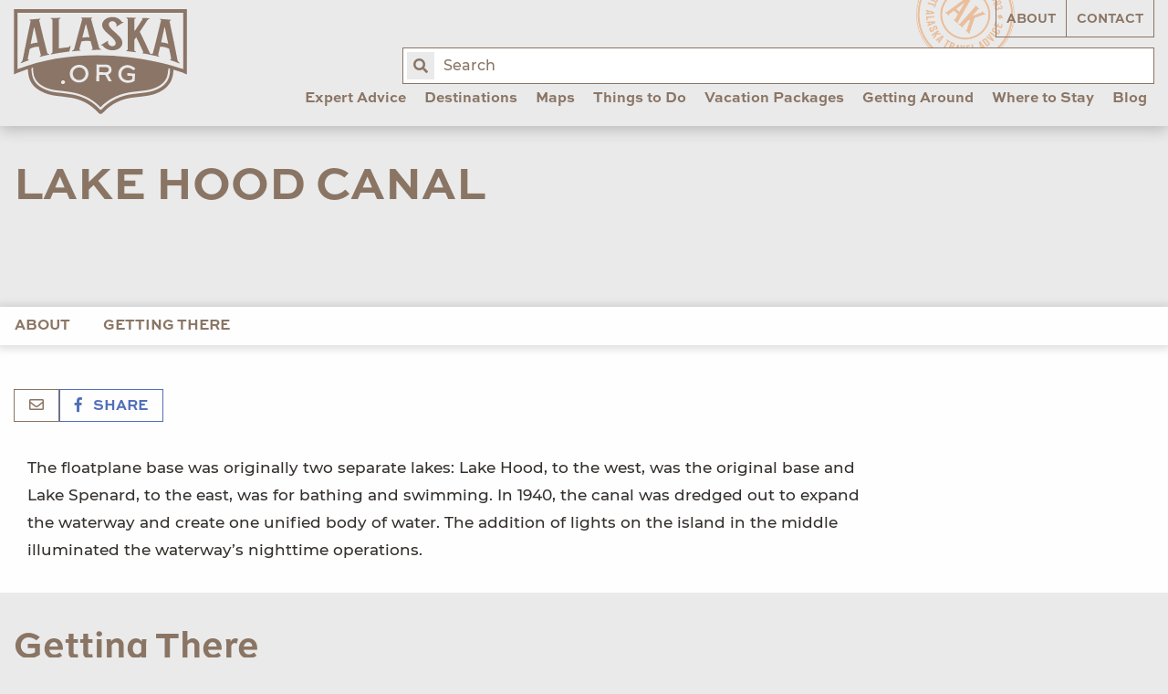

--- FILE ---
content_type: text/html; charset=UTF-8
request_url: https://www.alaska.org/detail/lake-hood-canal
body_size: 16866
content:
<!doctype html>
<html class="no-js" lang="en">
	<head>
					<!-- Google tag (gtag.js) -->
			<script async src="https://www.googletagmanager.com/gtag/js?id=G-NLM7MHK0KW" type="81218171ebfb85904af2f25f-text/javascript"></script>
			<script type="81218171ebfb85904af2f25f-text/javascript">
				window.dataLayer = window.dataLayer || [];
				function gtag(){dataLayer.push(arguments);}
				gtag('js', new Date());
				gtag('config', 'G-NLM7MHK0KW');
			</script>
			
			<script async="" src="https://www.googletagmanager.com/gtag/js?id=UA-146482-1" type="81218171ebfb85904af2f25f-text/javascript"></script>
			<script type="81218171ebfb85904af2f25f-text/javascript">window.dataLayer = window.dataLayer || [];
				function gtag(){dataLayer.push(arguments)};
				gtag('js', new Date());
				gtag('config', 'UA-146482-1', {'send_page_view': true,'anonymize_ip': false,'link_attribution': false,'allow_display_features': false});
			</script>

            <script src="https://js.sentry-cdn.com/6b2b9b6093e6167667f3a15c09993cc2.min.js" crossorigin="anonymous" type="81218171ebfb85904af2f25f-text/javascript"></script>
		
		<meta charset="utf-8">
        <meta name="viewport" content="width=device-width, initial-scale=1, shrink-to-fit=no">
		<link rel="stylesheet" href="https://www.alaska.org/assets/dist/css/main-d00bf3be23.min.css">

		<link rel="apple-touch-icon" sizes="180x180" href="https://www.alaska.org/apple-touch-icon.png">
		<link rel="icon" type="image/png" sizes="32x32" href="https://www.alaska.org/favicon-32x32.png">
		<link rel="icon" type="image/png" sizes="16x16" href="https://www.alaska.org/favicon-16x16.png">
		<link rel="mask-icon" href="https://www.alaska.org/safari-pinned-tab.svg" color="#5bbad5">
		<meta name="msapplication-TileColor" content="#da532c">
		<meta name="theme-color" content="#ffffff">

		<script src="https://api.mapbox.com/mapbox-gl-js/v1.6.1/mapbox-gl.js" type="81218171ebfb85904af2f25f-text/javascript"></script>
		<link rel="stylesheet" href="https://api.mapbox.com/mapbox-gl-js/v1.6.1/mapbox-gl.css">

						
				<title>Lake Hood Canal | ALASKA.ORG</title>
		<meta name="generator" content="SEOmatic"><meta name="description" content="Joining the Two Lakes"><meta name="referrer" content="no-referrer-when-downgrade"><meta name="robots" content="all"><meta content="197898590220512" property="fb:profile_id"><meta content="262567807178981" property="fb:app_id"><meta content="en_US" property="og:locale"><meta content="ALASKA.ORG" property="og:site_name"><meta content="website" property="og:type"><meta content="https://www.alaska.org/detail/lake-hood-canal" property="og:url"><meta content="Lake Hood Canal" property="og:title"><meta content="Joining the Two Lakes" property="og:description"><meta content="https://uploads.alaska.org/thumbnails/SEOmatic-Thumbnails/_1200x630_crop_center-center_82_none/alaska.org.jpg?mtime=1570660857" property="og:image"><meta content="1200" property="og:image:width"><meta content="630" property="og:image:height"><meta content="Alaska.org logo over glacier blue lake" property="og:image:alt"><meta content="https://vimeo.com/alaskachannel" property="og:see_also"><meta content="https://www.pinterest.com/alaskatravel" property="og:see_also"><meta content="https://www.instagram.com/alaskatravel" property="og:see_also"><meta content="https://www.youtube.com/user/AlaskaChannel" property="og:see_also"><meta content="http://www.facebook.com/alaskatravel" property="og:see_also"><meta content="https://twitter.com/AlaskaTravel" property="og:see_also"><meta name="twitter:card" content="summary_large_image"><meta name="twitter:site" content="@AlaskaTravel"><meta name="twitter:creator" content="@AlaskaTravel"><meta name="twitter:title" content="Lake Hood Canal"><meta name="twitter:description" content="Joining the Two Lakes"><meta name="twitter:image" content="https://uploads.alaska.org/thumbnails/SEOmatic-Thumbnails/_800x418_crop_center-center_82_none/alaska.org.jpg?mtime=1570660857"><meta name="twitter:image:width" content="800"><meta name="twitter:image:height" content="418"><meta name="twitter:image:alt" content="Alaska.org logo over glacier blue lake">
        <!-- Hotjar Tracking Code for www.alaska.org -->
        <script type="81218171ebfb85904af2f25f-text/javascript">
            (function(h,o,t,j,a,r){
                h.hj=h.hj||function(){(h.hj.q=h.hj.q||[]).push(arguments)};
                h._hjSettings={hjid:890178,hjsv:6};
                a=o.getElementsByTagName('head')[0];
                r=o.createElement('script');r.async=1;
                r.src=t+h._hjSettings.hjid+j+h._hjSettings.hjsv;
                a.appendChild(r);
            })(window,document,'https://static.hotjar.com/c/hotjar-','.js?sv=');
        </script>

			</head>

	<body class="site">

    		<input type="hidden" id="gaEventTracking" value="1">

					<div id="fb-root"></div>
			<script async defer src="https://connect.facebook.net/en_US/sdk.js#xfbml=1&version=v3.2" type="81218171ebfb85904af2f25f-text/javascript"></script>

		<header class="main-header">
			<div class="grid-container">
				<div class="grid-x grid-padding-x align-justify">

										<div class="cell shrink">
						<a href="/" class="main-logo">
							<img src="https://www.alaska.org/assets/img/main-logo.svg" alt="Alaska.org">
						</a>
					</div>

                    <div class="search-form">
                        <form action="/search">
                            <label for="query" class="a11y">Enter search term:</label>
                            <input name="query" id="query" placeholder="Search" autocomplete="off">
                            <button type="submit"><span class="fa fa-search"><span class="a11y">Search</span></span></button>
                        </form>
                    </div><!-- /.search-form -->

										
					


<nav class="cell auto desktop-nav">

		<ul class="utility-nav">
		<li class="z-10"><a 	 href="/about">About</a></li>
		<li class="z-10"><a 	 href="/contact">Contact</a></li>
	</ul>

		<ul class='main-nav' data-dropdown-menu>
										
			<li class="with-mega-menu">
									<a class="top-level-item" href="https://www.alaska.org/expert-advice">Expert Advice</a>
				
									<ul class="mega-menu-container">
						<li class="mega-menu">
														<div class="nicemenu" data-pos="list.right" data-classes="active">
																										<div
										class="nicemenu-item active"
									>
																					<a href="https://www.alaska.org/expert-advice/first-trip-to-alaska"><span>First Trip to Alaska?</span></a>
										
																					<div class="nicemenu-sub active">
												<div class="grid-x grid-padding-x">
																																										<div class="cell small-6 u-mb2">
																																	<p class="h3">
																																			<a href="https://www.alaska.org/advice/best-time-to-visit-alaska">Best Time to Visit Alaska?</a>
																																		</p>
																
																																																			<a href="https://www.alaska.org/advice/best-time-to-visit-alaska">
																																				<p>Discover the optimal month due to daylight, temperature, and rain</p>
																																			</a>
																																	
																																	<ul>
																																																					</ul>
																															</div>
																																																								<div class="cell small-6 u-mb2">
																																	<p class="h3">
																																			<a href="https://www.alaska.org/advice/best-way-to-see-alaska">Best Way to See Alaska?</a>
																																		</p>
																
																																																			<a href="https://www.alaska.org/advice/best-way-to-see-alaska">
																																				<p>Cruises and land tours are great ways to see Alaska. Which one is right for you? <br /></p>
																																			</a>
																																	
																																	<ul>
																																																					</ul>
																															</div>
																																																								<div class="cell small-6 u-mb2">
																																	<p class="h3">
																																			<a href="https://www.alaska.org/advice/how-many-days-you-need">How Many Days Do You Need?</a>
																																		</p>
																
																																																			<a href="https://www.alaska.org/advice/how-many-days-you-need">
																																				<p>7-10 days is the most common. Find how many days you need based on what you want to see and do in Alaska.</p>
																																			</a>
																																	
																																	<ul>
																																																					</ul>
																															</div>
																																																								<div class="cell small-6 u-mb2">
																																	<p class="h3">
																																			<a href="https://www.alaska.org/advice/alaska-tourism">How to Plan &amp; Book?</a>
																																		</p>
																
																																																			<a href="https://www.alaska.org/advice/alaska-tourism">
																																				<p>Overwhelmed by choices? Let us simplify it for you</p>
																																			</a>
																																	
																																	<ul>
																																																					</ul>
																															</div>
																																																								<div class="cell small-6 u-mb2">
																																	<p class="h3">
																																			<a href="https://www.alaska.org/advice/alaska-trip-cost-calculator">How Much Does an Alaska Vacation Cost?</a>
																																		</p>
																
																																																			<a href="https://www.alaska.org/advice/alaska-trip-cost-calculator">
																																				<p>How much does an Alaska summer vacation cost? Use our calculator to find out</p>
																																			</a>
																																	
																																	<ul>
																																																					</ul>
																															</div>
																																																								<div class="cell small-6 u-mb2">
																																	<p class="h3">
																																			<a href="https://www.alaska.org/advice/what-to-wear-in-alaska">What to Wear in Alaska?</a>
																																		</p>
																
																																																			<a href="https://www.alaska.org/advice/what-to-wear-in-alaska">
																																				<p>Stay casual, dress in layers, and get proper footwear</p>
																																			</a>
																																	
																																	<ul>
																																																					</ul>
																															</div>
																																																								<div class="cell small-6 u-mb2">
																																	<p class="h3">
																																			<a href="https://www.alaska.org/expert-advice/traveling-to-alaska-with-kids">Traveling with Kids</a>
																																		</p>
																
																																																			<a href="https://www.alaska.org/expert-advice/traveling-to-alaska-with-kids">
																																				<p>Advice on excursions, transportation &amp; more</p>
																																			</a>
																																	
																																	<ul>
																																																					</ul>
																															</div>
																																							</div>
											</div>
																			</div>
																										<div
										class="item all u-mt2"
									>
																					<a href="https://www.alaska.org/expert-advice"><span>View All Expert Advice</span></a>
										
																					<div class="nicemenu-sub ">
												<div class="grid-x grid-padding-x">
																									</div>
											</div>
																			</div>
																										<div
										class="item u-mt2"
									>
																					<a href="https://www.alaska.org/trip-resources"><span>Trip Resources</span></a>
										
																					<div class="nicemenu-sub ">
												<div class="grid-x grid-padding-x">
																									</div>
											</div>
																			</div>
																										<div
										class="item no-caps"
									>
																					<a href="https://www.alaska.org/trip-ideas"><span>Trip Ideas &amp; Itineraries</span></a>
										
																					<div class="nicemenu-sub ">
												<div class="grid-x grid-padding-x">
																									</div>
											</div>
																			</div>
																										<div
										class="item no-caps"
									>
																					<a href="https://www.alaska.org/alaska-insider-newsletter"><span>Bob&#039;s Newsletters</span></a>
										
																					<div class="nicemenu-sub ">
												<div class="grid-x grid-padding-x">
																									</div>
											</div>
																			</div>
																										<div
										class="item no-caps"
									>
																					<a href="https://www.alaska.org/maps"><span>Maps &amp; Guides</span></a>
										
																					<div class="nicemenu-sub ">
												<div class="grid-x grid-padding-x">
																									</div>
											</div>
																			</div>
																										<div
										class="item no-caps"
									>
																					<a href="https://www.alaska.org/blog"><span>Blog</span></a>
										
																					<div class="nicemenu-sub ">
												<div class="grid-x grid-padding-x">
																									</div>
											</div>
																			</div>
																										<div
										class="item no-caps"
									>
																					<a href="https://www.alaska.org/videos"><span>Videos</span></a>
										
																					<div class="nicemenu-sub ">
												<div class="grid-x grid-padding-x">
																									</div>
											</div>
																			</div>
																										<div
										class="item no-caps"
									>
																					<a href="https://www.alaska.org/alaska-photos"><span>Photos</span></a>
										
																					<div class="nicemenu-sub ">
												<div class="grid-x grid-padding-x">
																									</div>
											</div>
																			</div>
																										<div
										class="item all u-mt2"
									>
																					<a href="https://www.alaska.org/advice/tourism-industry-jobs-in-alaska"><span>Alaska Jobs</span></a>
										
																					<div class="nicemenu-sub ">
												<div class="grid-x grid-padding-x">
																									</div>
											</div>
																			</div>
															</div>
						</li>
					</ul>
							</li>
								
			<li class="with-mega-menu">
									<a class="top-level-item" href="https://www.alaska.org/destinations">Destinations</a>
				
									<ul class="mega-menu-container">
						<li class="mega-menu">
														<div class="nicemenu" data-pos="list.right" data-classes="active">
																										<div
										class="nicemenu-item active"
									>
																					<a href="https://www.alaska.org/destinations/region/southcentral-interior"><span>Southcentral &amp; Interior (Road &amp; Rail)</span></a>
										
																					<div class="nicemenu-sub active">
												<div class="grid-x grid-padding-x">
																																										<div class="cell small-6 u-mb2">
																																	<p class="h3">
																																			Most Popular
																																		</p>
																
																
																																	<ul>
																																																							<li>
																				<a href="https://www.alaska.org/destination/anchorage" class="no-caps">
																					Anchorage
																				</a>
																			</li>
																																					<li>
																				<a href="https://www.alaska.org/destination/seward" class="no-caps">
																					Seward &amp; Kenai Fjords
																				</a>
																			</li>
																																					<li>
																				<a href="https://www.alaska.org/destination/denali-national-park" class="no-caps">
																					Denali National Park &amp; Preserve
																				</a>
																			</li>
																																					<li>
																				<a href="https://www.alaska.org/destination/talkeetna" class="no-caps">
																					Talkeetna
																				</a>
																			</li>
																																					<li>
																				<a href="https://www.alaska.org/destination/fairbanks" class="no-caps">
																					Fairbanks
																				</a>
																			</li>
																																					<li>
																				<a href="https://www.alaska.org/destination/whittier" class="no-caps">
																					Whittier
																				</a>
																			</li>
																																					<li>
																				<a href="https://www.alaska.org/destination/girdwood" class="no-caps">
																					Girdwood
																				</a>
																			</li>
																																					<li>
																				<a href="https://www.alaska.org/destination/homer" class="no-caps">
																					Homer
																				</a>
																			</li>
																																			</ul>
																															</div>
																																																								<div class="cell small-6 u-mb2">
																																	<p class="h3">
																																			Off the Beaten Path
																																		</p>
																
																
																																	<ul>
																																																							<li>
																				<a href="https://www.alaska.org/destination/cooper-landing" class="no-caps">
																					Cooper Landing
																				</a>
																			</li>
																																					<li>
																				<a href="https://www.alaska.org/destination/moose-pass" class="no-caps">
																					Moose Pass
																				</a>
																			</li>
																																					<li>
																				<a href="https://www.alaska.org/destination/soldotna" class="no-caps">
																					Soldotna
																				</a>
																			</li>
																																					<li>
																				<a href="https://www.alaska.org/destination/kenai" class="no-caps">
																					Kenai
																				</a>
																			</li>
																																					<li>
																				<a href="https://www.alaska.org/destination/copper-center" class="no-caps">
																					Copper Center
																				</a>
																			</li>
																																					<li>
																				<a href="https://www.alaska.org/destination/cordova" class="no-caps">
																					Cordova
																				</a>
																			</li>
																																					<li>
																				<a href="https://www.alaska.org/destination/delta-junction" class="no-caps">
																					Delta Junction
																				</a>
																			</li>
																																					<li>
																				<a href="https://www.alaska.org/destination/glacier-view" class="no-caps">
																					Glacier View
																				</a>
																			</li>
																																					<li>
																				<a href="https://www.alaska.org/destination/hope" class="no-caps">
																					Hope
																				</a>
																			</li>
																																					<li>
																				<a href="https://www.alaska.org/destination/mccarthy" class="no-caps">
																					McCarthy-Kennicott
																				</a>
																			</li>
																																					<li>
																				<a href="https://www.alaska.org/destination/palmer-wasilla" class="no-caps">
																					Palmer &amp; Wasilla
																				</a>
																			</li>
																																					<li>
																				<a href="https://www.alaska.org/destination/seldovia" class="no-caps">
																					Seldovia
																				</a>
																			</li>
																																					<li>
																				<a href="https://www.alaska.org/destination/tok" class="no-caps">
																					Tok
																				</a>
																			</li>
																																					<li>
																				<a href="https://www.alaska.org/destination/valdez" class="no-caps">
																					Valdez
																				</a>
																			</li>
																																					<li>
																				<a href="https://www.alaska.org/destination/chitina" class="no-caps">
																					Chitina
																				</a>
																			</li>
																																					<li>
																				<a href="https://www.alaska.org/destination/willow" class="no-caps">
																					Willow
																				</a>
																			</li>
																																			</ul>
																															</div>
																																																								<div class="cell small-12">
																																	<p class="h2">
																																			<a href="https://www.alaska.org/destinations/region/southcentral-interior">View All Southcentral &amp; Interior Towns on a Map</a>
																																		</p>
																															</div>
																																							</div>
											</div>
																			</div>
																										<div
										class="nicemenu-item"
									>
																					<a href="https://www.alaska.org/destinations/region/inside-passage"><span>Southeast (Cruise &amp; Ferry)</span></a>
										
																					<div class="nicemenu-sub ">
												<div class="grid-x grid-padding-x">
																																										<div class="cell small-6 u-mb2">
																																	<p class="h3">
																																			Most Popular
																																		</p>
																
																
																																	<ul>
																																																							<li>
																				<a href="https://www.alaska.org/destination/juneau" class="no-caps">
																					Juneau
																				</a>
																			</li>
																																					<li>
																				<a href="https://www.alaska.org/destination/ketchikan" class="no-caps">
																					Ketchikan
																				</a>
																			</li>
																																					<li>
																				<a href="https://www.alaska.org/destination/sitka" class="no-caps">
																					Sitka
																				</a>
																			</li>
																																					<li>
																				<a href="https://www.alaska.org/destination/skagway" class="no-caps">
																					Skagway
																				</a>
																			</li>
																																					<li>
																				<a href="https://www.alaska.org/destination/haines" class="no-caps">
																					Haines
																				</a>
																			</li>
																																					<li>
																				<a href="https://www.alaska.org/destination/glacier-bay-national-park" class="no-caps">
																					Glacier Bay National Park
																				</a>
																			</li>
																																					<li>
																				<a href="https://www.alaska.org/destination/hoonah-icy-strait" class="no-caps">
																					Hoonah / Icy Strait
																				</a>
																			</li>
																																			</ul>
																															</div>
																																																								<div class="cell small-6 u-mb2">
																																	<p class="h3">
																																			Off the Beaten Path
																																		</p>
																
																
																																	<ul>
																																																							<li>
																				<a href="https://www.alaska.org/destination/angoon" class="no-caps">
																					Angoon
																				</a>
																			</li>
																																					<li>
																				<a href="https://www.alaska.org/destination/tenakee-springs" class="no-caps">
																					Tenakee Springs
																				</a>
																			</li>
																																					<li>
																				<a href="https://www.alaska.org/destination/elfin-cove" class="no-caps">
																					Elfin Cove
																				</a>
																			</li>
																																					<li>
																				<a href="https://www.alaska.org/destination/kake" class="no-caps">
																					Kake
																				</a>
																			</li>
																																					<li>
																				<a href="https://www.alaska.org/destination/craig" class="no-caps">
																					Craig
																				</a>
																			</li>
																																					<li>
																				<a href="https://www.alaska.org/destination/pelican" class="no-caps">
																					Pelican
																				</a>
																			</li>
																																					<li>
																				<a href="https://www.alaska.org/destination/petersburg" class="no-caps">
																					Petersburg
																				</a>
																			</li>
																																					<li>
																				<a href="https://www.alaska.org/destination/port-protection" class="no-caps">
																					Port Protection
																				</a>
																			</li>
																																					<li>
																				<a href="https://www.alaska.org/destination/wrangell" class="no-caps">
																					Wrangell
																				</a>
																			</li>
																																					<li>
																				<a href="https://www.alaska.org/destination/yakutat" class="no-caps">
																					Yakutat
																				</a>
																			</li>
																																			</ul>
																															</div>
																																																								<div class="cell small-12">
																																	<p class="h2">
																																			<a href="https://www.alaska.org/destinations/region/inside-passage">View All Southeast Towns On a Map</a>
																																		</p>
																															</div>
																																							</div>
											</div>
																			</div>
																										<div
										class="nicemenu-item"
									>
																					<a href="https://www.alaska.org/destinations/region/southwest"><span>Southwest (Air &amp; Ferry)</span></a>
										
																					<div class="nicemenu-sub ">
												<div class="grid-x grid-padding-x">
																																										<div class="cell small-6 u-mb2">
																																	<p class="h3">
																																			Most Popular
																																		</p>
																
																
																																	<ul>
																																																							<li>
																				<a href="https://www.alaska.org/destination/kodiak" class="no-caps">
																					Kodiak
																				</a>
																			</li>
																																					<li>
																				<a href="https://www.alaska.org/destination/katmai-national-park-and-preserve" class="no-caps">
																					Katmai National Park &amp; Preserve
																				</a>
																			</li>
																																					<li>
																				<a href="https://www.alaska.org/destination/lake-clark-natl-park-preserve" class="no-caps">
																					Lake Clark National Park &amp; Preserve
																				</a>
																			</li>
																																			</ul>
																															</div>
																																																								<div class="cell small-6 u-mb2">
																																	<p class="h3">
																																			Off the Beaten Path
																																		</p>
																
																
																																	<ul>
																																																							<li>
																				<a href="https://www.alaska.org/destination/dutch-harbor-unalaska" class="no-caps">
																					Unalaska
																				</a>
																			</li>
																																					<li>
																				<a href="https://www.alaska.org/destination/king-salmon" class="no-caps">
																					King Salmon
																				</a>
																			</li>
																																					<li>
																				<a href="https://www.alaska.org/destination/aniakchak-national-preserve" class="no-caps">
																					Aniakchak National Preserve
																				</a>
																			</li>
																																			</ul>
																															</div>
																																																								<div class="cell small-12">
																																	<p class="h2">
																																			<a href="https://www.alaska.org/destinations/region/southwest">View all Southwest Alaska Towns on a Map</a>
																																		</p>
																															</div>
																																							</div>
											</div>
																			</div>
																										<div
										class="nicemenu-item"
									>
																					<a href="https://www.alaska.org/destinations/region/arctic-far-north"><span>Arctic (Air or Drive)</span></a>
										
																					<div class="nicemenu-sub ">
												<div class="grid-x grid-padding-x">
																																										<div class="cell small-6 u-mb2">
																																	<p class="h3">
																																			Most Popular
																																		</p>
																
																
																																	<ul>
																																																							<li>
																				<a href="https://www.alaska.org/destination/gates-of-the-arctic" class="no-caps">
																					Gates of the Arctic
																				</a>
																			</li>
																																					<li>
																				<a href="https://www.alaska.org/destination/nome" class="no-caps">
																					Nome
																				</a>
																			</li>
																																					<li>
																				<a href="https://www.alaska.org/destination/utqiagvik" class="no-caps">
																					Utqiagvik
																				</a>
																			</li>
																																					<li>
																				<a href="https://www.alaska.org/destination/wiseman" class="no-caps">
																					Wiseman
																				</a>
																			</li>
																																			</ul>
																															</div>
																																																								<div class="cell small-6 u-mb2">
																																	<p class="h3">
																																			Off the Beaten Path
																																		</p>
																
																
																																	<ul>
																																																							<li>
																				<a href="https://www.alaska.org/destination/arctic-national-wildlife-refuge" class="no-caps">
																					Arctic Nat&#039;l Wildlife Refuge
																				</a>
																			</li>
																																					<li>
																				<a href="https://www.alaska.org/destination/bering-land-bridge-natl-preserve" class="no-caps">
																					Bering Land Bridge National Preserve
																				</a>
																			</li>
																																					<li>
																				<a href="https://www.alaska.org/destination/cape-krusenstern-national-monument" class="no-caps">
																					Cape Krusenstern National Monument
																				</a>
																			</li>
																																					<li>
																				<a href="https://www.alaska.org/destination/kobuk-valley-national-park" class="no-caps">
																					Kobuk Valley National Park
																				</a>
																			</li>
																																					<li>
																				<a href="https://www.alaska.org/destination/kotzebue" class="no-caps">
																					Kotzebue
																				</a>
																			</li>
																																					<li>
																				<a href="https://www.alaska.org/destination/noatak-national-preserve" class="no-caps">
																					Noatak National Preserve
																				</a>
																			</li>
																																			</ul>
																															</div>
																																																								<div class="cell small-12">
																																	<p class="h2">
																																			<a href="https://www.alaska.org/destinations/region/arctic-far-north">View All Arctic Towns On a Map</a>
																																		</p>
																															</div>
																																							</div>
											</div>
																			</div>
																										<div
										class="nicemenu-item"
									>
																					<a href="https://www.alaska.org/destinations/parks-and-public-lands"><span>National &amp; State Parks</span></a>
										
																					<div class="nicemenu-sub ">
												<div class="grid-x grid-padding-x">
																																										<div class="cell small-6 u-mb2">
																																	<p class="h3">
																																			National Parks on the Road System
																																		</p>
																
																
																																	<ul>
																																																							<li>
																				<a href="https://www.alaska.org/destination/denali-national-park" class="no-caps">
																					Denali National Park &amp; Preserve
																				</a>
																			</li>
																																					<li>
																				<a href="https://www.alaska.org/destination/seward" class="no-caps">
																					Seward &amp; Kenai Fjords
																				</a>
																			</li>
																																					<li>
																				<a href="https://www.alaska.org/destination/wrangell-st-elias-national-park" class="no-caps">
																					Wrangell St. Elias National Park
																				</a>
																			</li>
																																			</ul>
																															</div>
																																																								<div class="cell small-6 u-mb2">
																																	<p class="h3">
																																			National Parks by Cruise or Air
																																		</p>
																
																
																																	<ul>
																																																							<li>
																				<a href="https://www.alaska.org/destination/glacier-bay-national-park" class="no-caps">
																					Glacier Bay National Park
																				</a>
																			</li>
																																			</ul>
																															</div>
																																																								<div class="cell small-6 u-mb2">
																																	<p class="h3">
																																			National Parks by Air
																																		</p>
																
																
																																	<ul>
																																																							<li>
																				<a href="https://www.alaska.org/destination/katmai-national-park-and-preserve" class="no-caps">
																					Katmai National Park &amp; Preserve
																				</a>
																			</li>
																																					<li>
																				<a href="https://www.alaska.org/destination/lake-clark-natl-park-preserve" class="no-caps">
																					Lake Clark National Park &amp; Preserve
																				</a>
																			</li>
																																					<li>
																				<a href="https://www.alaska.org/destination/gates-of-the-arctic" class="no-caps">
																					Gates of the Arctic
																				</a>
																			</li>
																																					<li>
																				<a href="https://www.alaska.org/destination/kobuk-valley-national-park" class="no-caps">
																					Kobuk Valley National Park
																				</a>
																			</li>
																																			</ul>
																															</div>
																																																								<div class="cell small-6 u-mb2">
																																	<p class="h3">
																																			State Parks &amp; National Forests
																																		</p>
																
																
																																	<ul>
																																																							<li>
																				<a href="https://www.alaska.org/destination/chugach-state-park" class="no-caps">
																					Chugach State Park
																				</a>
																			</li>
																																					<li>
																				<a href="https://www.alaska.org/destination/denali-state-park" class="no-caps">
																					Denali State Park
																				</a>
																			</li>
																																					<li>
																				<a href="https://www.alaska.org/destination/chugach-national-forest" class="no-caps">
																					Chugach National Forest
																				</a>
																			</li>
																																					<li>
																				<a href="https://www.alaska.org/destination/tongass-national-forest" class="no-caps">
																					Tongass National Forest
																				</a>
																			</li>
																																					<li>
																				<a href="https://www.alaska.org/detail/klondike-gold-rush-national-historical-park" class="no-caps">
																					Klondike Gold Rush National Historical Park
																				</a>
																			</li>
																																					<li>
																				<a href="https://www.alaska.org/detail/sitka-national-historical-park" class="no-caps">
																					Sitka National Historical Park
																				</a>
																			</li>
																																			</ul>
																															</div>
																																							</div>
											</div>
																			</div>
																										<div
										class="item all u-mt2"
									>
																					<a href="https://www.alaska.org/destinations"><span>View All Destinations</span></a>
										
																					<div class="nicemenu-sub ">
												<div class="grid-x grid-padding-x">
																									</div>
											</div>
																			</div>
																										<div
										class="item all u-mt2"
									>
																					<a href="https://www.alaska.org/maps"><span>Maps</span></a>
										
																					<div class="nicemenu-sub ">
												<div class="grid-x grid-padding-x">
																									</div>
											</div>
																			</div>
															</div>
						</li>
					</ul>
							</li>
								
			<li >
									<a class="top-level-item" href="https://www.alaska.org/maps">Maps</a>
				
							</li>
								
			<li class="with-mega-menu">
									<a class="top-level-item" href="https://www.alaska.org/things-to-do">Things to Do</a>
				
									<ul class="mega-menu-container">
						<li class="mega-menu">
														<div class="nicemenu" data-pos="list.right" data-classes="active">
																										<div
										class="nicemenu-item active"
									>
																					<a href="https://www.alaska.org/things-to-do"><span>Tours &amp; Activities</span></a>
										
																					<div class="nicemenu-sub active">
												<div class="grid-x grid-padding-x">
																																										<div class="cell small-6 u-mb2">
																																	<p class="h3">
																																			Best of Alaska
																																		</p>
																
																
																																	<ul>
																																																							<li>
																				<a href="https://www.alaska.org/things-to-do/day-cruises" class="no-caps">
																					Day Cruises
																				</a>
																			</li>
																																					<li>
																				<a href="https://www.alaska.org/things-to-do/glacier-tours" class="no-caps">
																					Glacier Tours
																				</a>
																			</li>
																																					<li>
																				<a href="https://www.alaska.org/things-to-do/bear-viewing" class="no-caps">
																					Bear Viewing Tours
																				</a>
																			</li>
																																					<li>
																				<a href="https://www.alaska.org/things-to-do/flightseeing-tours" class="no-caps">
																					Flightseeing Tours
																				</a>
																			</li>
																																					<li>
																				<a href="https://www.alaska.org/things-to-do/northern-lights-viewing" class="no-caps">
																					Alaska Northern Lights Tours
																				</a>
																			</li>
																																					<li>
																				<a href="https://www.alaska.org/things-to-do/fishing-charters" class="no-caps">
																					Fishing Charters
																				</a>
																			</li>
																																					<li>
																				<a href="https://www.alaska.org/things-to-do/dog-sledding" class="no-caps">
																					Dog Sledding Tours
																				</a>
																			</li>
																																					<li>
																				<a href="https://www.alaska.org/things-to-do/sea-kayaking-tours" class="no-caps">
																					Sea Kayaking Tours
																				</a>
																			</li>
																																					<li>
																				<a href="https://www.alaska.org/things-to-do/rafting-tours" class="no-caps">
																					Rafting Tours
																				</a>
																			</li>
																																					<li>
																				<a href="https://www.alaska.org/things-to-do/hiking" class="no-caps">
																					Guided Hiking &amp; Hiking Lodges
																				</a>
																			</li>
																																					<li>
																				<a href="https://www.alaska.org/things-to-do/atv-jeep-tours" class="no-caps">
																					Jeep &amp; ATV Tours
																				</a>
																			</li>
																																					<li>
																				<a href="https://www.alaska.org/things-to-do/jet-boat-tours" class="no-caps">
																					Jetboat &amp; Riverboat Tours
																				</a>
																			</li>
																																					<li>
																				<a href="https://www.alaska.org/things-to-do/sightseeing-tours" class="no-caps">
																					City Sightseeing Tours
																				</a>
																			</li>
																																					<li>
																				<a href="https://www.alaska.org/things-to-do/museums" class="no-caps">
																					Museums &amp; Cultural Centers
																				</a>
																			</li>
																																			</ul>
																															</div>
																																																								<div class="cell small-12">
																																	<p class="h2">
																																			<a href="https://www.alaska.org/things-to-do">View All Things to Do</a>
																																		</p>
																															</div>
																																							</div>
											</div>
																			</div>
																										<div
										class="nicemenu-item"
									>
																					<a href="https://www.alaska.org/things-to-do/winter-things-to-do"><span>Winter Tours &amp; Activities</span></a>
										
																					<div class="nicemenu-sub ">
												<div class="grid-x grid-padding-x">
																																										<div class="cell small-6 u-mb2">
																																	<p class="h3">
																																			Alaska Winter Tours &amp; Activities
																																		</p>
																
																
																																	<ul>
																																																							<li>
																				<a href="https://www.alaska.org/things-to-do/northern-lights-viewing" class="no-caps">
																					Alaska Northern Lights Tours
																				</a>
																			</li>
																																					<li>
																				<a href="https://www.alaska.org/things-to-do/dog-mushing" class="no-caps">
																					Winter Dog Mushing
																				</a>
																			</li>
																																					<li>
																				<a href="https://www.alaska.org/things-to-do/snowmobiling-tours" class="no-caps">
																					Snowmobiling Tours
																				</a>
																			</li>
																																					<li>
																				<a href="https://www.alaska.org/things-to-do/ice-fishing" class="no-caps">
																					Ice Fishing
																				</a>
																			</li>
																																					<li>
																				<a href="https://www.alaska.org/things-to-do/fat-bike-tours-rentals" class="no-caps">
																					Fat Bike Tours &amp; Rentals
																				</a>
																			</li>
																																					<li>
																				<a href="https://www.alaska.org/things-to-do/winter-sightseeing-tours" class="no-caps">
																					Winter Sightseeing Tours
																				</a>
																			</li>
																																					<li>
																				<a href="https://www.alaska.org/things-to-do/winter-multi-day-adventures" class="no-caps">
																					Winter Multi-Day Adventures
																				</a>
																			</li>
																																					<li>
																				<a href="https://www.alaska.org/things-to-do/ski-areas" class="no-caps">
																					Ski Areas
																				</a>
																			</li>
																																					<li>
																				<a href="https://www.alaska.org/things-to-do/cross-country-skiing" class="no-caps">
																					Cross Country Skiing
																				</a>
																			</li>
																																					<li>
																				<a href="https://www.alaska.org/things-to-do/ice-skating" class="no-caps">
																					Ice Skating
																				</a>
																			</li>
																																			</ul>
																															</div>
																																																								<div class="cell small-6 u-mb2">
																																	<p class="h3">
																																			Winter Vacation Advice
																																		</p>
																
																
																																	<ul>
																																																							<li>
																				<a href="https://www.alaska.org/advice/winter-vacations" class="no-caps">
																					Alaska Winter Vacation Tips
																				</a>
																			</li>
																																					<li>
																				<a href="https://www.alaska.org/advice/what-to-wear-in-alaska-in-winter" class="no-caps">
																					What to Wear in Alaska in Winter
																				</a>
																			</li>
																																					<li>
																				<a href="https://www.alaska.org/advice/best-northern-lights-viewing-spots-near-anchorage" class="no-caps">
																					The 9 Best Northern Lights Viewing Spots Near Anchorage
																				</a>
																			</li>
																																					<li>
																				<a href="https://www.alaska.org/advice/alaska-in-november" class="no-caps">
																					Alaska in November: Things to Do, Places to Go &amp; What to Pack
																				</a>
																			</li>
																																					<li>
																				<a href="https://www.alaska.org/advice/alaska-in-december" class="no-caps">
																					Alaska in December: Things to Do, Places to Go &amp; What to Pack
																				</a>
																			</li>
																																					<li>
																				<a href="https://www.alaska.org/advice/alaska-in-january-february" class="no-caps">
																					Alaska in January and February: Things to Do, Places to Go &amp; What to Pack
																				</a>
																			</li>
																																					<li>
																				<a href="https://www.alaska.org/advice/alaska-in-march" class="no-caps">
																					Alaska in March: Things to Do, Places to Go &amp; What to Pack
																				</a>
																			</li>
																																					<li>
																				<a href="https://www.alaska.org/advice/alaska-in-april" class="no-caps">
																					Visiting Alaska in April
																				</a>
																			</li>
																																			</ul>
																															</div>
																																							</div>
											</div>
																			</div>
																										<div
										class="nicemenu-item"
									>
																					<a href="https://www.alaska.org/backcountry"><span>Backcountry</span></a>
										
																					<div class="nicemenu-sub ">
												<div class="grid-x grid-padding-x">
																																										<div class="cell small-6 u-mb2">
																																	<p class="h3">
																																			<a href="https://www.alaska.org/backcountry">Backcountry</a>
																																		</p>
																
																
																																	<ul>
																																																							<li>
																				<a href="https://www.alaska.org/things-to-do/park-tours" class="no-caps">
																					National Park Tours
																				</a>
																			</li>
																																					<li>
																				<a href="https://www.alaska.org/tours/guided-backcountry-adventures" class="no-caps">
																					Guided Camping &amp; Backcountry Adventures
																				</a>
																			</li>
																																					<li>
																				<a href="https://www.alaska.org/things-to-do/arctic-tours" class="no-caps">
																					Arctic Tours
																				</a>
																			</li>
																																					<li>
																				<a href="https://www.alaska.org/public-use-cabins" class="no-caps">
																					Public Use Cabins
																				</a>
																			</li>
																																					<li>
																				<a href="https://www.alaska.org/float-trips" class="no-caps">
																					Alaska Float Trips
																				</a>
																			</li>
																																					<li>
																				<a href="https://www.alaska.org/fishing" class="no-caps">
																					Alaska Fishing Spots
																				</a>
																			</li>
																																					<li>
																				<a href="https://www.alaska.org/sea-kayaking" class="no-caps">
																					Sea Kayaking Trips In Alaska
																				</a>
																			</li>
																																					<li>
																				<a href="https://www.alaska.org/things-to-do/parks-and-trails" class="no-caps">
																					Hiking Trails
																				</a>
																			</li>
																																			</ul>
																															</div>
																																																								<div class="cell small-6 u-mb2">
																																	<p class="h3">
																																			Backcountry Advice
																																		</p>
																
																
																																	<ul>
																																																							<li>
																				<a href="https://www.alaska.org/expert-advice/alaska-camping-hiking-tips" class="no-caps">
																					Alaska Camping &amp; Hiking Tips
																				</a>
																			</li>
																																					<li>
																				<a href="https://www.alaska.org/expert-advice/sea-kayaking-tips" class="no-caps">
																					Alaska Sea Kayaking Tips
																				</a>
																			</li>
																																					<li>
																				<a href="https://www.alaska.org/expert-advice/alaska-float-trip-advice" class="no-caps">
																					Advice For Alaska Float Trips
																				</a>
																			</li>
																																					<li>
																				<a href="https://www.alaska.org/expert-advice/fishing-tips" class="no-caps">
																					Alaska Fishing Tips
																				</a>
																			</li>
																																			</ul>
																															</div>
																																																								<div class="cell small-6 u-mb2">
																																	<p class="h3">
																																			<a href="https://www.alaska.org/where-to-stay/rv-parks-and-campgrounds">RV Parks &amp; Campgrounds</a>
																																		</p>
																
																
																																	<ul>
																																																					</ul>
																															</div>
																																							</div>
											</div>
																			</div>
																										<div
										class="nicemenu-item"
									>
																					<a href="https://www.alaska.org/things-to-do"><span>View Activities by Town</span></a>
										
																					<div class="nicemenu-sub ">
												<div class="grid-x grid-padding-x">
																																										<div class="cell small-6 u-mb2">
																																	<p class="h3">
																																			Self Drive &amp; Railbelt Towns
																																		</p>
																
																
																																	<ul>
																																																							<li>
																				<a href="https://www.alaska.org/destination/anchorage/things-to-do" class="no-caps">
																					Anchorage
																				</a>
																			</li>
																																					<li>
																				<a href="https://www.alaska.org/destination/fairbanks/things-to-do" class="no-caps">
																					Fairbanks
																				</a>
																			</li>
																																					<li>
																				<a href="https://www.alaska.org/destination/girdwood/things-to-do" class="no-caps">
																					Girdwood
																				</a>
																			</li>
																																					<li>
																				<a href="https://www.alaska.org/destination/talkeetna/things-to-do" class="no-caps">
																					Talkeetna
																				</a>
																			</li>
																																					<li>
																				<a href="https://www.alaska.org/destination/soldotna/things-to-do" class="no-caps">
																					Soldotna
																				</a>
																			</li>
																																					<li>
																				<a href="https://www.alaska.org/destination/cooper-landing/things-to-do" class="no-caps">
																					Cooper Landing
																				</a>
																			</li>
																																					<li>
																				<a href="https://www.alaska.org/destination/homer/things-to-do" class="no-caps">
																					Homer
																				</a>
																			</li>
																																					<li>
																				<a href="https://www.alaska.org/destination/palmer-wasilla/things-to-do" class="no-caps">
																					Palmer / Wasilla
																				</a>
																			</li>
																																			</ul>
																															</div>
																																																								<div class="cell small-6 u-mb2">
																																	<p class="h3">
																																			National Parks
																																		</p>
																
																
																																	<ul>
																																																							<li>
																				<a href="https://www.alaska.org/destination/denali-national-park/things-to-do" class="no-caps">
																					Denali National Park
																				</a>
																			</li>
																																					<li>
																				<a href="https://www.alaska.org/destination/seward/things-to-do" class="no-caps">
																					Seward
																				</a>
																			</li>
																																					<li>
																				<a href="https://www.alaska.org/destination/wrangell-st-elias-national-park/things-to-do" class="no-caps">
																					Wrangell St. Elias National Park
																				</a>
																			</li>
																																					<li>
																				<a href="https://www.alaska.org/destination/lake-clark-natl-park-preserve/things-to-do" class="no-caps">
																					Lake Clark National Park
																				</a>
																			</li>
																																					<li>
																				<a href="https://www.alaska.org/destination/katmai-national-park-and-preserve/day-tours" class="no-caps">
																					Katmai National Park
																				</a>
																			</li>
																																					<li>
																				<a href="https://www.alaska.org/destination/glacier-bay-national-park/things-to-do" class="no-caps">
																					Glacier Bay National Park
																				</a>
																			</li>
																																					<li>
																				<a href="https://www.alaska.org/destination/gates-of-the-arctic/day-tours" class="no-caps">
																					Gates of the Arctic National Park
																				</a>
																			</li>
																																					<li>
																				<a href="https://www.alaska.org/destination/kobuk-valley-national-park/day-tours" class="no-caps">
																					Kobuk Valley National Park
																				</a>
																			</li>
																																			</ul>
																															</div>
																																																								<div class="cell small-6 u-mb2">
																																	<p class="h3">
																																			Cruise Ports &amp; Inside Passage
																																		</p>
																
																
																																	<ul>
																																																							<li>
																				<a href="https://www.alaska.org/destination/juneau/things-to-do" class="no-caps">
																					Juneau
																				</a>
																			</li>
																																					<li>
																				<a href="https://www.alaska.org/destination/ketchikan/things-to-do" class="no-caps">
																					Ketchikan
																				</a>
																			</li>
																																					<li>
																				<a href="https://www.alaska.org/destination/skagway/things-to-do" class="no-caps">
																					Skagway
																				</a>
																			</li>
																																					<li>
																				<a href="https://www.alaska.org/destination/haines/things-to-do" class="no-caps">
																					Haines
																				</a>
																			</li>
																																					<li>
																				<a href="https://www.alaska.org/destination/sitka/things-to-do" class="no-caps">
																					Sitka
																				</a>
																			</li>
																																					<li>
																				<a href="https://www.alaska.org/destination/whittier/things-to-do" class="no-caps">
																					Whittier
																				</a>
																			</li>
																																					<li>
																				<a href="https://www.alaska.org/destination/hoonah-icy-strait-point/things-to-do" class="no-caps">
																					Hoonah / Icy Strait Point
																				</a>
																			</li>
																																			</ul>
																															</div>
																																																								<div class="cell small-6 u-mb2">
																																	<p class="h3">
																																			Off the Beaten Path
																																		</p>
																
																
																																	<ul>
																																																							<li>
																				<a href="https://www.alaska.org/destination/mccarthy/things-to-do" class="no-caps">
																					McCarthy - Kennicott
																				</a>
																			</li>
																																					<li>
																				<a href="https://www.alaska.org/destination/glacier-view/things-to-do" class="no-caps">
																					Glacier View
																				</a>
																			</li>
																																					<li>
																				<a href="https://www.alaska.org/destination/valdez/things-to-do" class="no-caps">
																					Valdez
																				</a>
																			</li>
																																					<li>
																				<a href="https://www.alaska.org/destination/kodiak/things-to-do" class="no-caps">
																					Kodiak
																				</a>
																			</li>
																																					<li>
																				<a href="https://www.alaska.org/destination/kotzebue/day-tours" class="no-caps">
																					Kotzebue
																				</a>
																			</li>
																																					<li>
																				<a href="https://www.alaska.org/destination/port-protection/things-to-do" class="no-caps">
																					Port Protection
																				</a>
																			</li>
																																			</ul>
																															</div>
																																							</div>
											</div>
																			</div>
																										<div
										class="nicemenu-item"
									>
																					<a href="https://www.alaska.org/trip-ideas"><span>Trip Ideas &amp; Itineraries</span></a>
										
																					<div class="nicemenu-sub ">
												<div class="grid-x grid-padding-x">
																																										<div class="cell small-6 u-mb2">
																																	<p class="h3">
																																			Trip Ideas by Length
																																		</p>
																
																
																																	<ul>
																																																							<li>
																				<a href="https://www.alaska.org/trip-ideas/3-day" class="no-caps">
																					3 Day
																				</a>
																			</li>
																																					<li>
																				<a href="https://www.alaska.org/trip-ideas/4-day" class="no-caps">
																					4 Day
																				</a>
																			</li>
																																					<li>
																				<a href="https://www.alaska.org/trip-ideas/5-day" class="no-caps">
																					5 Day
																				</a>
																			</li>
																																					<li>
																				<a href="https://www.alaska.org/trip-ideas/6-day" class="no-caps">
																					6 Day
																				</a>
																			</li>
																																					<li>
																				<a href="https://www.alaska.org/trip-ideas/7-day" class="no-caps">
																					7 Day
																				</a>
																			</li>
																																					<li>
																				<a href="https://www.alaska.org/trip-ideas/8-day" class="no-caps">
																					8 Day
																				</a>
																			</li>
																																					<li>
																				<a href="https://www.alaska.org/trip-ideas/9-day" class="no-caps">
																					9 Day
																				</a>
																			</li>
																																					<li>
																				<a href="https://www.alaska.org/trip-ideas/10-day" class="no-caps">
																					10 Day
																				</a>
																			</li>
																																					<li>
																				<a href="https://www.alaska.org/trip-ideas/12-day" class="no-caps">
																					12 Day
																				</a>
																			</li>
																																					<li>
																				<a href="https://www.alaska.org/trip-ideas/14-day" class="no-caps">
																					14 Day
																				</a>
																			</li>
																																					<li>
																				<a href="https://www.alaska.org/trip-ideas/21-day" class="no-caps">
																					21 Day
																				</a>
																			</li>
																																			</ul>
																															</div>
																																																								<div class="cell small-6 u-mb2">
																																	<p class="h3">
																																			Trip Ideas by Theme &amp; Season
																																		</p>
																
																
																																	<ul>
																																																							<li>
																				<a href="https://www.alaska.org/trip-ideas/national-parks" class="no-caps">
																					National Parks
																				</a>
																			</li>
																																					<li>
																				<a href="https://www.alaska.org/trip-ideas/winter-northern-lights-trip-ideas" class="no-caps">
																					Winter &amp; Northern Lights
																				</a>
																			</li>
																																					<li>
																				<a href="https://www.alaska.org/trip-ideas/fall" class="no-caps">
																					Fall
																				</a>
																			</li>
																																					<li>
																				<a href="https://www.alaska.org/trip-ideas/wildlife-viewing" class="no-caps">
																					Wildlife
																				</a>
																			</li>
																																					<li>
																				<a href="https://www.alaska.org/trip-ideas/inside-passage" class="no-caps">
																					The Inside Passage
																				</a>
																			</li>
																																					<li>
																				<a href="https://www.alaska.org/trip-ideas/off-the-beaten-path" class="no-caps">
																					Off-The-Beaten-Path
																				</a>
																			</li>
																																					<li>
																				<a href="https://www.alaska.org/trip-ideas/fishing" class="no-caps">
																					Fishing Trip Ideas
																				</a>
																			</li>
																																					<li>
																				<a href="https://www.alaska.org/trip-ideas/alaska-wilderness-lodge-combinations" class="no-caps">
																					Wilderness Lodge Trip Ideas
																				</a>
																			</li>
																																					<li>
																				<a href="https://www.alaska.org/trip-ideas/alaska-vacations-for-families-with-teens" class="no-caps">
																					Families with Teens
																				</a>
																			</li>
																																					<li>
																				<a href="https://www.alaska.org/trip-ideas/itineraries-for-families-with-kids-5-12" class="no-caps">
																					Families with Kids 5-12
																				</a>
																			</li>
																																					<li>
																				<a href="https://www.alaska.org/trip-ideas/itineraries-for-families-with-kids-under-5" class="no-caps">
																					Families with Kids Under 5
																				</a>
																			</li>
																																			</ul>
																															</div>
																																							</div>
											</div>
																			</div>
															</div>
						</li>
					</ul>
							</li>
								
			<li class="with-mega-menu">
									<a class="top-level-item" href="https://www.alaska.org/vacation-packages">Vacation Packages</a>
				
									<ul class="mega-menu-container">
						<li class="mega-menu">
														<div class="nicemenu" data-pos="list.right" data-classes="active">
																										<div
										class="nicemenu-item active"
									>
																					<a href="https://www.alaska.org/vacation-packages"><span>Cruise &amp; Land Tours</span></a>
										
																					<div class="nicemenu-sub active">
												<div class="grid-x grid-padding-x">
																																										<div class="cell small-6 u-mb2">
																																	<p class="h3">
																																			<a href="https://www.alaska.org/tours">Land Tours</a>
																																		</p>
																
																
																																	<ul>
																																																							<li>
																				<a href="https://www.alaska.org/tours/driving-tours" class="no-caps">
																					Alaska Driving Tours
																				</a>
																			</li>
																																					<li>
																				<a href="https://www.alaska.org/tours/railroad-tours" class="no-caps">
																					Railroad Tours
																				</a>
																			</li>
																																					<li>
																				<a href="https://www.alaska.org/tours/adventure-tours" class="no-caps">
																					Alaska Small Group Tours
																				</a>
																			</li>
																																					<li>
																				<a href="https://www.alaska.org/tours/escorted-tours" class="no-caps">
																					Alaska Escorted Group Tours
																				</a>
																			</li>
																																					<li>
																				<a href="https://www.alaska.org/tours/photography-tours-workshops" class="no-caps">
																					Photography Tours
																				</a>
																			</li>
																																					<li>
																				<a href="https://www.alaska.org/tours/guided-backcountry-adventures" class="no-caps">
																					Guided Camping &amp; Backcountry Adventures
																				</a>
																			</li>
																																					<li>
																				<a href="https://www.alaska.org/where-to-stay/wilderness-lodges" class="no-caps">
																					Wilderness Lodges
																				</a>
																			</li>
																																					<li>
																				<a href="https://www.alaska.org/expert-advice/alaska-land-tour-tips" class="no-caps">
																					Alaska Land Tour Tips
																				</a>
																			</li>
																																			</ul>
																															</div>
																																																								<div class="cell small-6 u-mb2">
																																	<p class="h3">
																																			<a href="https://www.alaska.org/cruises">Cruises</a>
																																		</p>
																
																
																																	<ul>
																																																							<li>
																				<a href="https://www.alaska.org/cruises/small-ship-cruises" class="no-caps">
																					Small Ship Adventure Cruises
																				</a>
																			</li>
																																					<li>
																				<a href="https://www.alaska.org/cruises/uncruise-adventures" class="no-caps">
																					UnCruise Adventures
																				</a>
																			</li>
																																					<li>
																				<a href="https://www.alaska.org/cruises/discovery-voyages-whittier" class="no-caps">
																					Discovery Voyages
																				</a>
																			</li>
																																					<li>
																				<a href="https://www.alaska.org/things-to-do/sailing-private-yacht-charters" class="no-caps">
																					Sailing &amp; Private Yacht Charters
																				</a>
																			</li>
																																					<li>
																				<a href="https://www.alaska.org/cruises/large-ship-cruises" class="no-caps">
																					Large Ship Classic Itineraries
																				</a>
																			</li>
																																					<li>
																				<a href="https://www.alaska.org/things-to-do/shore-excursions" class="no-caps">
																					Shore Excursions
																				</a>
																			</li>
																																					<li>
																				<a href="https://www.alaska.org/expert-advice/alaska-cruise-tips" class="no-caps">
																					Alaska Cruise Tips
																				</a>
																			</li>
																																			</ul>
																															</div>
																																																								<div class="cell small-6 u-mb2">
																																	<p class="h3">
																																			<a href="https://www.alaska.org/cruises/cruise-and-land-tours">Cruise + Land Tours</a>
																																		</p>
																
																
																																	<ul>
																																																					</ul>
																															</div>
																																							</div>
											</div>
																			</div>
															</div>
						</li>
					</ul>
							</li>
								
			<li class="with-mega-menu">
									<a class="top-level-item" href="https://www.alaska.org/transportation">Getting Around</a>
				
									<ul class="mega-menu-container">
						<li class="mega-menu">
														<div class="nicemenu" data-pos="list.right" data-classes="active">
																										<div
										class="nicemenu-item active"
									>
																					<a href="https://www.alaska.org/transportation"><span>Transportation Options</span></a>
										
																					<div class="nicemenu-sub active">
												<div class="grid-x grid-padding-x">
																																										<div class="cell small-6 u-mb2">
																																	<p class="h3">
																																			<a href="https://www.alaska.org/transportation">Road &amp; Rail</a>
																																		</p>
																
																
																																	<ul>
																																																							<li>
																				<a href="https://www.alaska.org/transportation/car-rental" class="no-caps">
																					Alaska Car Rental
																				</a>
																			</li>
																																					<li>
																				<a href="https://www.alaska.org/transportation/alaska-railroad" class="no-caps">
																					Railroad Companies
																				</a>
																			</li>
																																					<li>
																				<a href="https://www.alaska.org/transportation/bus-lines" class="no-caps">
																					Alaska Motorcoach &amp; Bus Lines
																				</a>
																			</li>
																																					<li>
																				<a href="https://www.alaska.org/transportation/rv-rental" class="no-caps">
																					Alaska RV, Motorhome &amp; Campervan Rental
																				</a>
																			</li>
																																			</ul>
																															</div>
																																																								<div class="cell small-6 u-mb2">
																																	<p class="h3">
																																			<a href="https://www.alaska.org/transportation">Off the Beaten Path</a>
																																		</p>
																
																
																																	<ul>
																																																							<li>
																				<a href="https://www.alaska.org/transportation/ferry" class="no-caps">
																					Alaska Marine Highway System
																				</a>
																			</li>
																																					<li>
																				<a href="https://www.alaska.org/transportation/water-taxis" class="no-caps">
																					Alaska Water Taxis
																				</a>
																			</li>
																																					<li>
																				<a href="https://www.alaska.org/transportation/air-taxis" class="no-caps">
																					Alaska Air Taxis &amp; Charters
																				</a>
																			</li>
																																			</ul>
																															</div>
																																							</div>
											</div>
																			</div>
																										<div
										class="nicemenu-item"
									>
																					<a href="https://www.alaska.org/expert-advice/getting-around"><span>Transportation Advice</span></a>
										
																					<div class="nicemenu-sub ">
												<div class="grid-x grid-padding-x">
																																										<div class="cell small-6 u-mb2">
																																	<p class="h3">
																																			Car Rental
																																		</p>
																
																
																																	<ul>
																																																							<li>
																				<a href="https://www.alaska.org/advice/alaska-railroad-vs-rental-car" class="no-caps">
																					Railroad vs Car Rental
																				</a>
																			</li>
																																					<li>
																				<a href="https://www.alaska.org/advice/alaska-car-rentals" class="no-caps">
																					Compare Alaska Car Rental Companies
																				</a>
																			</li>
																																			</ul>
																															</div>
																																																								<div class="cell small-6 u-mb2">
																																	<p class="h3">
																																			Railroad
																																		</p>
																
																
																																	<ul>
																																																							<li>
																				<a href="https://www.alaska.org/advice/alaska-railroad-map" class="no-caps">
																					Alaska Railroad Map
																				</a>
																			</li>
																																					<li>
																				<a href="https://www.alaska.org/advice/alaska-railroad-schedule" class="no-caps">
																					Alaska Railroad Schedule
																				</a>
																			</li>
																																					<li>
																				<a href="https://www.alaska.org/advice/alaska-railroad-reservations" class="no-caps">
																					Alaska Railroad Reservations
																				</a>
																			</li>
																																			</ul>
																															</div>
																																																								<div class="cell small-6 u-mb2">
																																	<p class="h3">
																																			Motorcoach
																																		</p>
																
																
																																	<ul>
																																																							<li>
																				<a href="https://www.alaska.org/advice/alaska-bus-schedules" class="no-caps">
																					Alaska Bus Schedules
																				</a>
																			</li>
																																			</ul>
																															</div>
																																																								<div class="cell small-6 u-mb2">
																																	<p class="h3">
																																			Air Travel
																																		</p>
																
																
																																	<ul>
																																																							<li>
																				<a href="https://www.alaska.org/advice/flights-to-alaska" class="no-caps">
																					Flights to Alaska
																				</a>
																			</li>
																																					<li>
																				<a href="https://www.alaska.org/advice/popular-alaska-itineraries-using-in-state-airlines" class="no-caps">
																					Popular Alaska Itineraries Using In-State Airlines
																				</a>
																			</li>
																																			</ul>
																															</div>
																																																								<div class="cell small-6 u-mb2">
																																	<p class="h3">
																																			Ferry
																																		</p>
																
																
																																	<ul>
																																																							<li>
																				<a href="https://www.alaska.org/advice/alaska-marine-highway-overview" class="no-caps">
																					Alaska Marine Highway Overview
																				</a>
																			</li>
																																					<li>
																				<a href="https://www.alaska.org/advice/marine-highway-fares" class="no-caps">
																					Marine Highway Fares
																				</a>
																			</li>
																																			</ul>
																															</div>
																																																								<div class="cell small-6 u-mb2">
																																	<p class="h3">
																																			Traveling Between...
																																		</p>
																
																
																																	<ul>
																																																							<li>
																				<a href="https://www.alaska.org/advice/anchorage-to-denali" class="no-caps">
																					Anchorage to Denali
																				</a>
																			</li>
																																					<li>
																				<a href="https://www.alaska.org/advice/anchorage-to-seward" class="no-caps">
																					Anchorage to Seward
																				</a>
																			</li>
																																					<li>
																				<a href="https://www.alaska.org/advice/how-to-get-from-anchorage-to-your-cruise-port-in-whittier-or-seward" class="no-caps">
																					How to Get from Anchorage to Your Cruise Ship
																				</a>
																			</li>
																																			</ul>
																															</div>
																																																								<div class="cell small-12">
																																	<p class="h2">
																																			<a href="https://www.alaska.org/expert-advice/getting-around">All Transportation Advice</a>
																																		</p>
																															</div>
																																							</div>
											</div>
																			</div>
																										<div
										class="nicemenu-item"
									>
																					<a href="https://www.alaska.org/maps/road-maps"><span>Alaska Road Guides</span></a>
										
																					<div class="nicemenu-sub ">
												<div class="grid-x grid-padding-x">
																																										<div class="cell small-6 u-mb2">
																																	<p class="h3">
																																			<a href="https://www.alaska.org/maps/road-maps">Alaska Road Guides</a>
																																		</p>
																
																
																																	<ul>
																																																							<li>
																				<a href="https://www.alaska.org/guide/anchorage-to-denali-national-park" class="no-caps">
																					Anchorage to Denali National Park Driving Map
																				</a>
																			</li>
																																					<li>
																				<a href="https://www.alaska.org/guide/seward-highway" class="no-caps">
																					Anchorage to Seward (Seward Highway)
																				</a>
																			</li>
																																					<li>
																				<a href="https://www.alaska.org/guide/parks-highway" class="no-caps">
																					Anchorage to Fairbanks (Parks Highway)
																				</a>
																			</li>
																																					<li>
																				<a href="https://www.alaska.org/guide/anchorage-to-talkeetna" class="no-caps">
																					Anchorage to Talkeetna Driving Map
																				</a>
																			</li>
																																					<li>
																				<a href="https://www.alaska.org/guide/anchorage-to-homer" class="no-caps">
																					Anchorage to Homer Driving Map
																				</a>
																			</li>
																																					<li>
																				<a href="https://www.alaska.org/guide/anchorage-to-mccarthy-kennicott" class="no-caps">
																					Anchorage to McCarthy-Kennicott
																				</a>
																			</li>
																																					<li>
																				<a href="https://www.alaska.org/guide/anchorage-to-valdez" class="no-caps">
																					Anchorage to Valdez Driving Map
																				</a>
																			</li>
																																			</ul>
																															</div>
																																																								<div class="cell small-6 u-mb2">
																																	<p class="h3">
																																			<a href="https://www.alaska.org/things-to-do/scenic-drives">Scenic Day Drives</a>
																																		</p>
																
																
																																	<ul>
																																																							<li>
																				<a href="https://www.alaska.org/guide/turnagain-arm-drive" class="no-caps">
																					Turnagain Arm Drive
																				</a>
																			</li>
																																					<li>
																				<a href="https://www.alaska.org/guide/matanuska-glacier-scenic-drive" class="no-caps">
																					Matanuska Glacier Scenic Drive
																				</a>
																			</li>
																																					<li>
																				<a href="https://www.alaska.org/guide/hatcher-pass-scenic-drive" class="no-caps">
																					Hatcher Pass Scenic Drive
																				</a>
																			</li>
																																					<li>
																				<a href="https://www.alaska.org/guide/glenn-highway" class="no-caps">
																					Glenn Highway
																				</a>
																			</li>
																																					<li>
																				<a href="https://www.alaska.org/guide/eklutna-lake-scenic-drive" class="no-caps">
																					Eklutna Lake Area Guide &amp; Scenic Drive
																				</a>
																			</li>
																																					<li>
																				<a href="https://www.alaska.org/guide/arctic-valley-road-scenic-drive" class="no-caps">
																					Arctic Valley Road Scenic Drive
																				</a>
																			</li>
																																			</ul>
																															</div>
																																							</div>
											</div>
																			</div>
															</div>
						</li>
					</ul>
							</li>
								
			<li class="with-mega-menu">
									<a class="top-level-item" href="https://www.alaska.org/where-to-stay">Where to Stay</a>
				
									<ul class="mega-menu-container">
						<li class="mega-menu">
														<div class="nicemenu" data-pos="list.right" data-classes="active">
																										<div
										class="nicemenu-item active"
									>
																					<a href="https://www.alaska.org/where-to-stay"><span>Hotels &amp; Lodges</span></a>
										
																					<div class="nicemenu-sub active">
												<div class="grid-x grid-padding-x">
																																										<div class="cell small-6 u-mb2">
																																	<p class="h3">
																																			<a href="https://www.alaska.org/where-to-stay/by-town">Lodging by Area</a>
																																		</p>
																
																
																																	<ul>
																																																							<li>
																				<a href="https://www.alaska.org/destination/anchorage/where-to-stay" class="no-caps">
																					Anchorage
																				</a>
																			</li>
																																					<li>
																				<a href="https://www.alaska.org/destination/denali-national-park/hotels" class="no-caps">
																					Denali National Park
																				</a>
																			</li>
																																					<li>
																				<a href="https://www.alaska.org/destination/seward/hotels" class="no-caps">
																					Seward &amp; Kenai Fjords
																				</a>
																			</li>
																																					<li>
																				<a href="https://www.alaska.org/destination/fairbanks/where-to-stay" class="no-caps">
																					Fairbanks
																				</a>
																			</li>
																																					<li>
																				<a href="https://www.alaska.org/destination/juneau/where-to-stay" class="no-caps">
																					Juneau
																				</a>
																			</li>
																																					<li>
																				<a href="https://www.alaska.org/destination/homer/where-to-stay" class="no-caps">
																					Homer
																				</a>
																			</li>
																																					<li>
																				<a href="https://www.alaska.org/destination/girdwood/where-to-stay" class="no-caps">
																					Girdwood
																				</a>
																			</li>
																																					<li>
																				<a href="https://www.alaska.org/destination/talkeetna/where-to-stay" class="no-caps">
																					Talkeetna
																				</a>
																			</li>
																																					<li>
																				<a href="https://www.alaska.org/destination/ketchikan/where-to-stay" class="no-caps">
																					Ketchikan
																				</a>
																			</li>
																																					<li>
																				<a href="https://www.alaska.org/destination/soldotna/where-to-stay" class="no-caps">
																					Soldotna
																				</a>
																			</li>
																																					<li>
																				<a href="https://www.alaska.org/destination/mccarthy/where-to-stay" class="no-caps">
																					McCarthy - Kennicott
																				</a>
																			</li>
																																					<li>
																				<a href="https://www.alaska.org/destination/palmer-wasilla/where-to-stay" class="no-caps">
																					Palmer / Wasilla
																				</a>
																			</li>
																																					<li>
																				<a href="https://www.alaska.org/destination/glacier-bay-national-park/where-to-stay" class="no-caps">
																					Glacier Bay National Park
																				</a>
																			</li>
																																					<li>
																				<a href="https://www.alaska.org/destination/katmai-national-park-and-preserve/where-to-stay" class="no-caps">
																					Katmai National Park
																				</a>
																			</li>
																																					<li>
																				<a href="https://www.alaska.org/destination/lake-clark-natl-park-preserve/where-to-stay" class="no-caps">
																					Lake Clark National Park
																				</a>
																			</li>
																																			</ul>
																															</div>
																																																								<div class="cell small-6 u-mb2">
																																	<p class="h3">
																																			<a href="https://www.alaska.org/where-to-stay">Lodging by Type</a>
																																		</p>
																
																
																																	<ul>
																																																							<li>
																				<a href="https://www.alaska.org/where-to-stay/hotels" class="no-caps">
																					Hotels &amp; Lodges
																				</a>
																			</li>
																																					<li>
																				<a href="https://www.alaska.org/where-to-stay/wilderness-lodges" class="no-caps">
																					Wilderness Lodges
																				</a>
																			</li>
																																					<li>
																				<a href="https://www.alaska.org/where-to-stay/cabin-rentals" class="no-caps">
																					Cabin &amp; Vacation Rentals
																				</a>
																			</li>
																																					<li>
																				<a href="https://www.alaska.org/where-to-stay/fishing-lodges" class="no-caps">
																					Fishing Lodges
																				</a>
																			</li>
																																					<li>
																				<a href="https://www.alaska.org/where-to-stay/bear-viewing-lodges" class="no-caps">
																					Bear Viewing Lodges
																				</a>
																			</li>
																																					<li>
																				<a href="https://www.alaska.org/where-to-stay/adventure-lodges" class="no-caps">
																					Roadside Adventure Lodges
																				</a>
																			</li>
																																					<li>
																				<a href="https://www.alaska.org/where-to-stay/bed-and-breakfasts" class="no-caps">
																					Bed &amp; Breakfasts
																				</a>
																			</li>
																																			</ul>
																															</div>
																																																								<div class="cell small-12">
																																	<p class="h2">
																																			<a href="https://www.alaska.org/where-to-stay/by-town">View All Lodging By Area</a>
																																		</p>
																															</div>
																																							</div>
											</div>
																			</div>
																										<div
										class="nicemenu-item u-mt2"
									>
																					<a href="https://www.alaska.org/where-to-stay/rv-parks-and-campgrounds"><span>Campgrounds, RV Parks &amp; Public Use Cabins</span></a>
										
																					<div class="nicemenu-sub ">
												<div class="grid-x grid-padding-x">
																																										<div class="cell small-6 u-mb2">
																																	<p class="h3">
																																			By Type
																																		</p>
																
																
																																	<ul>
																																																							<li>
																				<a href="https://www.alaska.org/where-to-stay/rv-parks-and-campgrounds" class="no-caps">
																					RV Parks &amp; Campgrounds
																				</a>
																			</li>
																																					<li>
																				<a href="https://www.alaska.org/public-use-cabins" class="no-caps">
																					Public Use Cabins
																				</a>
																			</li>
																																			</ul>
																															</div>
																																																								<div class="cell small-6 u-mb2">
																																	<p class="h3">
																																			By Park
																																		</p>
																
																
																																	<ul>
																																																							<li>
																				<a href="https://www.alaska.org/destination/denali-state-park/rv-parks-and-campgrounds" class="no-caps">
																					Denali State Park
																				</a>
																			</li>
																																					<li>
																				<a href="https://www.alaska.org/destination/denali-national-park/rv-parks-and-campgrounds" class="no-caps">
																					Denali National Park Campgrounds &amp; RV Parks
																				</a>
																			</li>
																																					<li>
																				<a href="https://www.alaska.org/destination/chugach-state-park/rv-parks-and-campgrounds" class="no-caps">
																					Chugach State Park
																				</a>
																			</li>
																																					<li>
																				<a href="https://www.alaska.org/destination/chugach-national-forest/rv-parks-campgrounds" class="no-caps">
																					Chugach National Forest
																				</a>
																			</li>
																																			</ul>
																															</div>
																																																								<div class="cell small-6 u-mb2">
																																	<p class="h3">
																																			By Town
																																		</p>
																
																
																																	<ul>
																																																							<li>
																				<a href="https://www.alaska.org/destination/seward/rv-parks-and-campgrounds" class="no-caps">
																					Seward
																				</a>
																			</li>
																																					<li>
																				<a href="https://www.alaska.org/destination/kenai-peninsula/rv-parks-and-campgrounds" class="no-caps">
																					Kenai Peninsula
																				</a>
																			</li>
																																					<li>
																				<a href="https://www.alaska.org/destination/talkeetna/rv-parks-and-campgrounds" class="no-caps">
																					Talkeetna
																				</a>
																			</li>
																																					<li>
																				<a href="https://www.alaska.org/destination/anchorage/rv-parks-and-campgrounds" class="no-caps">
																					Anchorage
																				</a>
																			</li>
																																					<li>
																				<a href="https://www.alaska.org/destination/cooper-landing/rv-parks-and-campgrounds" class="no-caps">
																					Cooper Landing
																				</a>
																			</li>
																																					<li>
																				<a href="https://www.alaska.org/destination/fairbanks/rv-parks-and-campgrounds" class="no-caps">
																					Fairbanks
																				</a>
																			</li>
																																					<li>
																				<a href="https://www.alaska.org/destination/homer/rv-parks-and-campgrounds" class="no-caps">
																					Homer
																				</a>
																			</li>
																																					<li>
																				<a href="https://www.alaska.org/destination/mccarthy/rv-parks-and-campgrounds" class="no-caps">
																					McCarthy
																				</a>
																			</li>
																																			</ul>
																															</div>
																																																								<div class="cell small-12">
																																	<p class="h2">
																																			<a href="https://www.alaska.org/where-to-stay/rv-parks-and-campgrounds">View All</a>
																																		</p>
																															</div>
																																							</div>
											</div>
																			</div>
															</div>
						</li>
					</ul>
							</li>
								
			<li >
									<a class="top-level-item" href="https://www.alaska.org/blog">Blog</a>
				
							</li>
			</ul> </nav>

										<div class="cell shrink mobile-button-container">
						<a class="mobile-dropdown-button"><i class="fas fa-bars"></i> Menu</a>
					</div>

				</div>
			</div>
		</header>

		<div class="mobile-dropdown-menu-container">
			<div class="mobile-dropdown-menu">
				
<ul>
			<li class="inner-mobile-menu mm-inactive">
							<span>Expert Advice <i class="fa fa-chevron-right" aria-hidden="true"></i></span>
				<ul class="inner-mobile-dropdown">
							<li class="sub-heading sub-heading--orange">
					<a href="https://www.alaska.org/expert-advice"><span>Expert Advice</span></a>
				</li>
																										<li class="sub-heading sub-heading--orange">
																							<a href="https://www.alaska.org/expert-advice/first-trip-to-alaska"><span>First Trip to Alaska?</span></a>
							
															<ul>
																														<div class="cell small-6">
																									<li>
																											<a href="https://www.alaska.org/advice/best-time-to-visit-alaska">Best Time to Visit Alaska?</a>
																										</li>
																																					<ul>
																																									</ul>
																							</div>
																																								<div class="cell small-6">
																									<li>
																											<a href="https://www.alaska.org/advice/best-way-to-see-alaska">Best Way to See Alaska?</a>
																										</li>
																																					<ul>
																																									</ul>
																							</div>
																																								<div class="cell small-6">
																									<li>
																											<a href="https://www.alaska.org/advice/how-many-days-you-need">How Many Days Do You Need?</a>
																										</li>
																																					<ul>
																																									</ul>
																							</div>
																																								<div class="cell small-6">
																									<li>
																											<a href="https://www.alaska.org/advice/alaska-tourism">How to Plan &amp; Book?</a>
																										</li>
																																					<ul>
																																									</ul>
																							</div>
																																								<div class="cell small-6">
																									<li>
																											<a href="https://www.alaska.org/advice/alaska-trip-cost-calculator">How Much Does an Alaska Vacation Cost?</a>
																										</li>
																																					<ul>
																																									</ul>
																							</div>
																																								<div class="cell small-6">
																									<li>
																											<a href="https://www.alaska.org/advice/what-to-wear-in-alaska">What to Wear in Alaska?</a>
																										</li>
																																					<ul>
																																									</ul>
																							</div>
																																								<div class="cell small-6">
																									<li>
																											<a href="https://www.alaska.org/expert-advice/traveling-to-alaska-with-kids">Traveling with Kids</a>
																										</li>
																																					<ul>
																																									</ul>
																							</div>
																											</ul>
													</li>
																	<li class="sub-heading sub-heading--orange">
																							<a href="https://www.alaska.org/expert-advice"><span>View All Expert Advice</span></a>
							
															<ul>
																	</ul>
													</li>
																	<li class="sub-heading sub-heading--orange">
																							<a href="https://www.alaska.org/trip-resources"><span>Trip Resources</span></a>
							
															<ul>
																	</ul>
													</li>
																	<li class="sub-heading sub-heading--orange">
																							<a href="https://www.alaska.org/trip-ideas"><span>Trip Ideas &amp; Itineraries</span></a>
							
															<ul>
																	</ul>
													</li>
																	<li class="sub-heading sub-heading--orange">
																							<a href="https://www.alaska.org/alaska-insider-newsletter"><span>Bob&#039;s Newsletters</span></a>
							
															<ul>
																	</ul>
													</li>
																	<li class="sub-heading sub-heading--orange">
																							<a href="https://www.alaska.org/maps"><span>Maps &amp; Guides</span></a>
							
															<ul>
																	</ul>
													</li>
																	<li class="sub-heading sub-heading--orange">
																							<a href="https://www.alaska.org/blog"><span>Blog</span></a>
							
															<ul>
																	</ul>
													</li>
																	<li class="sub-heading sub-heading--orange">
																							<a href="https://www.alaska.org/videos"><span>Videos</span></a>
							
															<ul>
																	</ul>
													</li>
																	<li class="sub-heading sub-heading--orange">
																							<a href="https://www.alaska.org/alaska-photos"><span>Photos</span></a>
							
															<ul>
																	</ul>
													</li>
																	<li class="sub-heading sub-heading--orange">
																							<a href="https://www.alaska.org/advice/tourism-industry-jobs-in-alaska"><span>Alaska Jobs</span></a>
							
															<ul>
																	</ul>
													</li>
											</ul>
	</li>
			<li class="inner-mobile-menu mm-inactive">
							<span>Destinations <i class="fa fa-chevron-right" aria-hidden="true"></i></span>
				<ul class="inner-mobile-dropdown">
							<li class="sub-heading sub-heading--orange">
					<a href="https://www.alaska.org/destinations"><span>Destinations</span></a>
				</li>
																										<li class="sub-heading sub-heading--orange">
																							<a href="https://www.alaska.org/destinations/region/southcentral-interior"><span>Southcentral &amp; Interior (Road &amp; Rail)</span></a>
							
															<ul>
																														<div class="cell small-6">
																									<li>
																											<span>Most Popular</span>
																										</li>
																																					<ul>
																																											<li>
																<a href="https://www.alaska.org/destination/anchorage" class="no-caps">
																	Anchorage
																</a>
															</li>
																													<li>
																<a href="https://www.alaska.org/destination/seward" class="no-caps">
																	Seward &amp; Kenai Fjords
																</a>
															</li>
																													<li>
																<a href="https://www.alaska.org/destination/denali-national-park" class="no-caps">
																	Denali National Park &amp; Preserve
																</a>
															</li>
																													<li>
																<a href="https://www.alaska.org/destination/talkeetna" class="no-caps">
																	Talkeetna
																</a>
															</li>
																													<li>
																<a href="https://www.alaska.org/destination/fairbanks" class="no-caps">
																	Fairbanks
																</a>
															</li>
																													<li>
																<a href="https://www.alaska.org/destination/whittier" class="no-caps">
																	Whittier
																</a>
															</li>
																													<li>
																<a href="https://www.alaska.org/destination/girdwood" class="no-caps">
																	Girdwood
																</a>
															</li>
																													<li>
																<a href="https://www.alaska.org/destination/homer" class="no-caps">
																	Homer
																</a>
															</li>
																											</ul>
																							</div>
																																								<div class="cell small-6">
																									<li>
																											<span>Off the Beaten Path</span>
																										</li>
																																					<ul>
																																											<li>
																<a href="https://www.alaska.org/destination/cooper-landing" class="no-caps">
																	Cooper Landing
																</a>
															</li>
																													<li>
																<a href="https://www.alaska.org/destination/moose-pass" class="no-caps">
																	Moose Pass
																</a>
															</li>
																													<li>
																<a href="https://www.alaska.org/destination/soldotna" class="no-caps">
																	Soldotna
																</a>
															</li>
																													<li>
																<a href="https://www.alaska.org/destination/kenai" class="no-caps">
																	Kenai
																</a>
															</li>
																													<li>
																<a href="https://www.alaska.org/destination/copper-center" class="no-caps">
																	Copper Center
																</a>
															</li>
																													<li>
																<a href="https://www.alaska.org/destination/cordova" class="no-caps">
																	Cordova
																</a>
															</li>
																													<li>
																<a href="https://www.alaska.org/destination/delta-junction" class="no-caps">
																	Delta Junction
																</a>
															</li>
																													<li>
																<a href="https://www.alaska.org/destination/glacier-view" class="no-caps">
																	Glacier View
																</a>
															</li>
																													<li>
																<a href="https://www.alaska.org/destination/hope" class="no-caps">
																	Hope
																</a>
															</li>
																													<li>
																<a href="https://www.alaska.org/destination/mccarthy" class="no-caps">
																	McCarthy-Kennicott
																</a>
															</li>
																													<li>
																<a href="https://www.alaska.org/destination/palmer-wasilla" class="no-caps">
																	Palmer &amp; Wasilla
																</a>
															</li>
																													<li>
																<a href="https://www.alaska.org/destination/seldovia" class="no-caps">
																	Seldovia
																</a>
															</li>
																													<li>
																<a href="https://www.alaska.org/destination/tok" class="no-caps">
																	Tok
																</a>
															</li>
																													<li>
																<a href="https://www.alaska.org/destination/valdez" class="no-caps">
																	Valdez
																</a>
															</li>
																													<li>
																<a href="https://www.alaska.org/destination/chitina" class="no-caps">
																	Chitina
																</a>
															</li>
																													<li>
																<a href="https://www.alaska.org/destination/willow" class="no-caps">
																	Willow
																</a>
															</li>
																											</ul>
																							</div>
																																								<div class="cell small-12">
																									<li>
																											<a href="https://www.alaska.org/destinations/region/southcentral-interior">View All Southcentral &amp; Interior Towns on a Map</a>
																										</li>
																							</div>
																											</ul>
													</li>
																	<li class="sub-heading sub-heading--orange">
																							<a href="https://www.alaska.org/destinations/region/inside-passage"><span>Southeast (Cruse &amp; Ferry)</span></a>
							
															<ul>
																														<div class="cell small-6">
																									<li>
																											<span>Most Popular</span>
																										</li>
																																					<ul>
																																											<li>
																<a href="https://www.alaska.org/destination/juneau" class="no-caps">
																	Juneau
																</a>
															</li>
																													<li>
																<a href="https://www.alaska.org/destination/ketchikan" class="no-caps">
																	Ketchikan
																</a>
															</li>
																													<li>
																<a href="https://www.alaska.org/destination/sitka" class="no-caps">
																	Sitka
																</a>
															</li>
																													<li>
																<a href="https://www.alaska.org/destination/skagway" class="no-caps">
																	Skagway
																</a>
															</li>
																													<li>
																<a href="https://www.alaska.org/destination/haines" class="no-caps">
																	Haines
																</a>
															</li>
																													<li>
																<a href="https://www.alaska.org/destination/glacier-bay-national-park" class="no-caps">
																	Glacier Bay National Park
																</a>
															</li>
																													<li>
																<a href="https://www.alaska.org/destination/hoonah-icy-strait" class="no-caps">
																	Hoonah / Icy Strait
																</a>
															</li>
																											</ul>
																							</div>
																																								<div class="cell small-6">
																									<li>
																											<span>Off the Beaten Path</span>
																										</li>
																																					<ul>
																																											<li>
																<a href="https://www.alaska.org/destination/angoon" class="no-caps">
																	Angoon
																</a>
															</li>
																													<li>
																<a href="https://www.alaska.org/destination/tenakee-springs" class="no-caps">
																	Tenakee Springs
																</a>
															</li>
																													<li>
																<a href="https://www.alaska.org/destination/elfin-cove" class="no-caps">
																	Elfin Cove
																</a>
															</li>
																													<li>
																<a href="https://www.alaska.org/destination/kake" class="no-caps">
																	Kake
																</a>
															</li>
																													<li>
																<a href="https://www.alaska.org/destination/craig" class="no-caps">
																	Craig
																</a>
															</li>
																													<li>
																<a href="https://www.alaska.org/destination/pelican" class="no-caps">
																	Pelican
																</a>
															</li>
																													<li>
																<a href="https://www.alaska.org/destination/petersburg" class="no-caps">
																	Petersburg
																</a>
															</li>
																													<li>
																<a href="https://www.alaska.org/destination/port-protection" class="no-caps">
																	Port Protection
																</a>
															</li>
																													<li>
																<a href="https://www.alaska.org/destination/wrangell" class="no-caps">
																	Wrangell
																</a>
															</li>
																													<li>
																<a href="https://www.alaska.org/destination/yakutat" class="no-caps">
																	Yakutat
																</a>
															</li>
																											</ul>
																							</div>
																																								<div class="cell small-12">
																									<li>
																											<a href="https://www.alaska.org/destinations/region/inside-passage">View All Southeast Towns On a Map</a>
																										</li>
																							</div>
																											</ul>
													</li>
																	<li class="sub-heading sub-heading--orange">
																							<a href="https://www.alaska.org/destinations/region/southwest"><span>Southwest (Air &amp; Ferry)</span></a>
							
															<ul>
																														<div class="cell small-6">
																									<li>
																											<span>Most Popular</span>
																										</li>
																																					<ul>
																																											<li>
																<a href="https://www.alaska.org/destination/kodiak" class="no-caps">
																	Kodiak
																</a>
															</li>
																													<li>
																<a href="https://www.alaska.org/destination/katmai-national-park-and-preserve" class="no-caps">
																	Katmai National Park &amp; Preserve
																</a>
															</li>
																													<li>
																<a href="https://www.alaska.org/destination/lake-clark-natl-park-preserve" class="no-caps">
																	Lake Clark National Park &amp; Preserve
																</a>
															</li>
																											</ul>
																							</div>
																																								<div class="cell small-6">
																									<li>
																											<span>Off the Beaten Path</span>
																										</li>
																																					<ul>
																																											<li>
																<a href="https://www.alaska.org/destination/dutch-harbor-unalaska" class="no-caps">
																	Unalaska
																</a>
															</li>
																													<li>
																<a href="https://www.alaska.org/destination/king-salmon" class="no-caps">
																	King Salmon
																</a>
															</li>
																													<li>
																<a href="https://www.alaska.org/destination/aniakchak-national-preserve" class="no-caps">
																	Aniakchak National Preserve
																</a>
															</li>
																											</ul>
																							</div>
																																								<div class="cell small-12">
																									<li>
																											<a href="https://www.alaska.org/destinations/region/southwest">View all Southwest Alaska Towns on a Map</a>
																										</li>
																							</div>
																											</ul>
													</li>
																	<li class="sub-heading sub-heading--orange">
																							<a href="https://www.alaska.org/destinations/region/arctic-far-north"><span>Arctic (Air or Drive)</span></a>
							
															<ul>
																														<div class="cell small-6">
																									<li>
																											<span>Most Popular</span>
																										</li>
																																					<ul>
																																											<li>
																<a href="https://www.alaska.org/destination/gates-of-the-arctic" class="no-caps">
																	Gates of the Arctic
																</a>
															</li>
																													<li>
																<a href="https://www.alaska.org/destination/nome" class="no-caps">
																	Nome
																</a>
															</li>
																													<li>
																<a href="https://www.alaska.org/destination/utqiagvik" class="no-caps">
																	Utqiagvik
																</a>
															</li>
																													<li>
																<a href="https://www.alaska.org/destination/wiseman" class="no-caps">
																	Wiseman
																</a>
															</li>
																											</ul>
																							</div>
																																								<div class="cell small-6">
																									<li>
																											<span>Off the Beaten Path</span>
																										</li>
																																					<ul>
																																											<li>
																<a href="https://www.alaska.org/destination/arctic-national-wildlife-refuge" class="no-caps">
																	Arctic Nat&#039;l Wildlife Refuge
																</a>
															</li>
																													<li>
																<a href="https://www.alaska.org/destination/bering-land-bridge-natl-preserve" class="no-caps">
																	Bering Land Bridge National Preserve
																</a>
															</li>
																													<li>
																<a href="https://www.alaska.org/destination/cape-krusenstern-national-monument" class="no-caps">
																	Cape Krusenstern National Monument
																</a>
															</li>
																													<li>
																<a href="https://www.alaska.org/destination/kobuk-valley-national-park" class="no-caps">
																	Kobuk Valley National Park
																</a>
															</li>
																													<li>
																<a href="https://www.alaska.org/destination/kotzebue" class="no-caps">
																	Kotzebue
																</a>
															</li>
																													<li>
																<a href="https://www.alaska.org/destination/noatak-national-preserve" class="no-caps">
																	Noatak National Preserve
																</a>
															</li>
																											</ul>
																							</div>
																																								<div class="cell small-12">
																									<li>
																											<a href="https://www.alaska.org/destinations/region/arctic-far-north">View All Arctic Towns On a Map</a>
																										</li>
																							</div>
																											</ul>
													</li>
																	<li class="sub-heading sub-heading--orange">
																							<a href="https://www.alaska.org/destinations/parks-and-public-lands"><span>National &amp; State Parks</span></a>
							
															<ul>
																														<div class="cell small-6">
																									<li>
																											<span>National Parks on the Road System</span>
																										</li>
																																					<ul>
																																											<li>
																<a href="https://www.alaska.org/destination/denali-national-park" class="no-caps">
																	Denali National Park &amp; Preserve
																</a>
															</li>
																													<li>
																<a href="https://www.alaska.org/destination/seward" class="no-caps">
																	Seward &amp; Kenai Fjords
																</a>
															</li>
																													<li>
																<a href="https://www.alaska.org/destination/wrangell-st-elias-national-park" class="no-caps">
																	Wrangell St. Elias National Park
																</a>
															</li>
																											</ul>
																							</div>
																																								<div class="cell small-6">
																									<li>
																											<span>National Parks by Cruise or Air</span>
																										</li>
																																					<ul>
																																											<li>
																<a href="https://www.alaska.org/destination/glacier-bay-national-park" class="no-caps">
																	Glacier Bay National Park
																</a>
															</li>
																											</ul>
																							</div>
																																								<div class="cell small-6">
																									<li>
																											<span>National Parks by Air</span>
																										</li>
																																					<ul>
																																											<li>
																<a href="https://www.alaska.org/destination/katmai-national-park-and-preserve" class="no-caps">
																	Katmai National Park &amp; Preserve
																</a>
															</li>
																													<li>
																<a href="https://www.alaska.org/destination/lake-clark-natl-park-preserve" class="no-caps">
																	Lake Clark National Park &amp; Preserve
																</a>
															</li>
																													<li>
																<a href="https://www.alaska.org/destination/gates-of-the-arctic" class="no-caps">
																	Gates of the Arctic
																</a>
															</li>
																													<li>
																<a href="https://www.alaska.org/destination/kobuk-valley-national-park" class="no-caps">
																	Kobuk Valley National Park
																</a>
															</li>
																											</ul>
																							</div>
																																								<div class="cell small-6">
																									<li>
																											<span>State Parks &amp; National Forests</span>
																										</li>
																																					<ul>
																																											<li>
																<a href="https://www.alaska.org/destination/chugach-state-park" class="no-caps">
																	Chugach State Park
																</a>
															</li>
																													<li>
																<a href="https://www.alaska.org/destination/denali-state-park" class="no-caps">
																	Denali State Park
																</a>
															</li>
																													<li>
																<a href="https://www.alaska.org/destination/chugach-national-forest" class="no-caps">
																	Chugach National Forest
																</a>
															</li>
																													<li>
																<a href="https://www.alaska.org/destination/tongass-national-forest" class="no-caps">
																	Tongass National Forest
																</a>
															</li>
																													<li>
																<a href="https://www.alaska.org/detail/klondike-gold-rush-national-historical-park" class="no-caps">
																	Klondike Gold Rush National Historical Park
																</a>
															</li>
																													<li>
																<a href="https://www.alaska.org/detail/sitka-national-historical-park" class="no-caps">
																	Sitka National Historical Park
																</a>
															</li>
																											</ul>
																							</div>
																											</ul>
													</li>
																	<li class="sub-heading sub-heading--orange">
																							<a href="https://www.alaska.org/destinations"><span>View All Destinations</span></a>
							
															<ul>
																	</ul>
													</li>
																	<li class="sub-heading sub-heading--orange">
																							<a href="https://www.alaska.org/maps"><span>Maps</span></a>
							
															<ul>
																	</ul>
													</li>
											</ul>
	</li>
			<li class="inner-mobile-menu mm-inactive">
							<a href="https://www.alaska.org/maps">
				<span>Maps <i class="fa fa-chevron-right" aria-hidden="true"></i></span>
			</a>
				<ul class="inner-mobile-dropdown">
											</ul>
	</li>
			<li class="inner-mobile-menu mm-inactive">
							<span>Things to Do <i class="fa fa-chevron-right" aria-hidden="true"></i></span>
				<ul class="inner-mobile-dropdown">
							<li class="sub-heading sub-heading--orange">
					<a href="https://www.alaska.org/things-to-do"><span>Things to Do</span></a>
				</li>
																										<li class="sub-heading sub-heading--orange">
																							<a href="https://www.alaska.org/things-to-do"><span>Tours &amp; Activities</span></a>
							
															<ul>
																														<div class="cell small-6">
																									<li>
																											<span>Best of Alaska</span>
																										</li>
																																					<ul>
																																											<li>
																<a href="https://www.alaska.org/things-to-do/day-cruises" class="no-caps">
																	Day Cruises
																</a>
															</li>
																													<li>
																<a href="https://www.alaska.org/things-to-do/glacier-tours" class="no-caps">
																	Glacier Tours
																</a>
															</li>
																													<li>
																<a href="https://www.alaska.org/things-to-do/bear-viewing" class="no-caps">
																	Bear Viewing Tours
																</a>
															</li>
																													<li>
																<a href="https://www.alaska.org/things-to-do/flightseeing-tours" class="no-caps">
																	Flightseeing Tours
																</a>
															</li>
																													<li>
																<a href="https://www.alaska.org/things-to-do/northern-lights-viewing" class="no-caps">
																	Alaska Northern Lights Tours
																</a>
															</li>
																													<li>
																<a href="https://www.alaska.org/things-to-do/fishing-charters" class="no-caps">
																	Fishing Charters
																</a>
															</li>
																													<li>
																<a href="https://www.alaska.org/things-to-do/dog-sledding" class="no-caps">
																	Dog Sledding Tours
																</a>
															</li>
																													<li>
																<a href="https://www.alaska.org/things-to-do/sea-kayaking-tours" class="no-caps">
																	Sea Kayaking Tours
																</a>
															</li>
																													<li>
																<a href="https://www.alaska.org/things-to-do/rafting-tours" class="no-caps">
																	Rafting Tours
																</a>
															</li>
																													<li>
																<a href="https://www.alaska.org/things-to-do/hiking" class="no-caps">
																	Guided Hiking &amp; Hiking Lodges
																</a>
															</li>
																													<li>
																<a href="https://www.alaska.org/things-to-do/atv-jeep-tours" class="no-caps">
																	Jeep &amp; ATV Tours
																</a>
															</li>
																													<li>
																<a href="https://www.alaska.org/things-to-do/jet-boat-tours" class="no-caps">
																	Jetboat &amp; Riverboat Tours
																</a>
															</li>
																													<li>
																<a href="https://www.alaska.org/things-to-do/sightseeing-tours" class="no-caps">
																	City Sightseeing Tours
																</a>
															</li>
																													<li>
																<a href="https://www.alaska.org/things-to-do/museums" class="no-caps">
																	Museums &amp; Cultural Centers
																</a>
															</li>
																											</ul>
																							</div>
																																								<div class="cell small-12">
																									<li>
																											<a href="https://www.alaska.org/things-to-do">View All Things to Do</a>
																										</li>
																							</div>
																											</ul>
													</li>
																	<li class="sub-heading sub-heading--orange">
																							<a href="https://www.alaska.org/things-to-do/winter-things-to-do"><span>Winter Tours &amp; Activities</span></a>
							
															<ul>
																														<div class="cell small-6">
																									<li>
																											<span>Alaska Winter Tours &amp; Activities</span>
																										</li>
																																					<ul>
																																											<li>
																<a href="https://www.alaska.org/things-to-do/northern-lights-viewing" class="no-caps">
																	Alaska Northern Lights Tours
																</a>
															</li>
																													<li>
																<a href="https://www.alaska.org/things-to-do/dog-mushing" class="no-caps">
																	Winter Dog Mushing
																</a>
															</li>
																													<li>
																<a href="https://www.alaska.org/things-to-do/snowmobiling-tours" class="no-caps">
																	Snowmobiling Tours
																</a>
															</li>
																													<li>
																<a href="https://www.alaska.org/things-to-do/ice-fishing" class="no-caps">
																	Ice Fishing
																</a>
															</li>
																													<li>
																<a href="https://www.alaska.org/things-to-do/fat-bike-tours-rentals" class="no-caps">
																	Fat Bike Tours &amp; Rentals
																</a>
															</li>
																													<li>
																<a href="https://www.alaska.org/things-to-do/winter-sightseeing-tours" class="no-caps">
																	Winter Sightseeing Tours
																</a>
															</li>
																													<li>
																<a href="https://www.alaska.org/things-to-do/winter-multi-day-adventures" class="no-caps">
																	Winter Multi-Day Adventures
																</a>
															</li>
																													<li>
																<a href="https://www.alaska.org/things-to-do/ski-areas" class="no-caps">
																	Ski Areas
																</a>
															</li>
																													<li>
																<a href="https://www.alaska.org/things-to-do/cross-country-skiing" class="no-caps">
																	Cross Country Skiing
																</a>
															</li>
																													<li>
																<a href="https://www.alaska.org/things-to-do/ice-skating" class="no-caps">
																	Ice Skating
																</a>
															</li>
																											</ul>
																							</div>
																																								<div class="cell small-6">
																									<li>
																											<span>Winter Vacation Advice</span>
																										</li>
																																					<ul>
																																											<li>
																<a href="https://www.alaska.org/advice/winter-vacations" class="no-caps">
																	Alaska Winter Vacation Tips
																</a>
															</li>
																													<li>
																<a href="https://www.alaska.org/advice/what-to-wear-in-alaska-in-winter" class="no-caps">
																	What to Wear in Alaska in Winter
																</a>
															</li>
																													<li>
																<a href="https://www.alaska.org/advice/best-northern-lights-viewing-spots-near-anchorage" class="no-caps">
																	The 9 Best Northern Lights Viewing Spots Near Anchorage
																</a>
															</li>
																													<li>
																<a href="https://www.alaska.org/advice/alaska-in-november" class="no-caps">
																	Alaska in November: Things to Do, Places to Go &amp; What to Pack
																</a>
															</li>
																													<li>
																<a href="https://www.alaska.org/advice/alaska-in-december" class="no-caps">
																	Alaska in December: Things to Do, Places to Go &amp; What to Pack
																</a>
															</li>
																													<li>
																<a href="https://www.alaska.org/advice/alaska-in-january-february" class="no-caps">
																	Alaska in January and February: Things to Do, Places to Go &amp; What to Pack
																</a>
															</li>
																													<li>
																<a href="https://www.alaska.org/advice/alaska-in-march" class="no-caps">
																	Alaska in March: Things to Do, Places to Go &amp; What to Pack
																</a>
															</li>
																													<li>
																<a href="https://www.alaska.org/advice/alaska-in-april" class="no-caps">
																	Visiting Alaska in April
																</a>
															</li>
																											</ul>
																							</div>
																											</ul>
													</li>
																	<li class="sub-heading sub-heading--orange">
																							<a href="https://www.alaska.org/backcountry"><span>Backcountry</span></a>
							
															<ul>
																														<div class="cell small-6">
																									<li>
																											<a href="https://www.alaska.org/backcountry">Backcountry</a>
																										</li>
																																					<ul>
																																											<li>
																<a href="https://www.alaska.org/things-to-do/park-tours" class="no-caps">
																	National Park Tours
																</a>
															</li>
																													<li>
																<a href="https://www.alaska.org/tours/guided-backcountry-adventures" class="no-caps">
																	Guided Camping &amp; Backcountry Adventures
																</a>
															</li>
																													<li>
																<a href="https://www.alaska.org/things-to-do/arctic-tours" class="no-caps">
																	Arctic Tours
																</a>
															</li>
																													<li>
																<a href="https://www.alaska.org/public-use-cabins" class="no-caps">
																	Public Use Cabins
																</a>
															</li>
																													<li>
																<a href="https://www.alaska.org/float-trips" class="no-caps">
																	Alaska Float Trips
																</a>
															</li>
																													<li>
																<a href="https://www.alaska.org/fishing" class="no-caps">
																	Alaska Fishing Spots
																</a>
															</li>
																													<li>
																<a href="https://www.alaska.org/sea-kayaking" class="no-caps">
																	Sea Kayaking Trips In Alaska
																</a>
															</li>
																													<li>
																<a href="https://www.alaska.org/things-to-do/parks-and-trails" class="no-caps">
																	Hiking Trails
																</a>
															</li>
																											</ul>
																							</div>
																																								<div class="cell small-6">
																									<li>
																											<span>Backcountry Advice</span>
																										</li>
																																					<ul>
																																											<li>
																<a href="https://www.alaska.org/expert-advice/alaska-camping-hiking-tips" class="no-caps">
																	Alaska Camping &amp; Hiking Tips
																</a>
															</li>
																													<li>
																<a href="https://www.alaska.org/expert-advice/sea-kayaking-tips" class="no-caps">
																	Alaska Sea Kayaking Tips
																</a>
															</li>
																													<li>
																<a href="https://www.alaska.org/expert-advice/alaska-float-trip-advice" class="no-caps">
																	Advice For Alaska Float Trips
																</a>
															</li>
																													<li>
																<a href="https://www.alaska.org/expert-advice/fishing-tips" class="no-caps">
																	Alaska Fishing Tips
																</a>
															</li>
																											</ul>
																							</div>
																																								<div class="cell small-6">
																									<li>
																											<a href="https://www.alaska.org/where-to-stay/rv-parks-and-campgrounds">RV Parks &amp; Campgrounds</a>
																										</li>
																																					<ul>
																																									</ul>
																							</div>
																											</ul>
													</li>
																	<li class="sub-heading sub-heading--orange">
																							<a href="https://www.alaska.org/things-to-do"><span>View Activities by Town</span></a>
							
															<ul>
																														<div class="cell small-6">
																									<li>
																											<span>Self Drive &amp; Railbelt Towns</span>
																										</li>
																																					<ul>
																																											<li>
																<a href="https://www.alaska.org/destination/anchorage/things-to-do" class="no-caps">
																	Anchorage
																</a>
															</li>
																													<li>
																<a href="https://www.alaska.org/destination/fairbanks/things-to-do" class="no-caps">
																	Fairbanks
																</a>
															</li>
																													<li>
																<a href="https://www.alaska.org/destination/girdwood/things-to-do" class="no-caps">
																	Girdwood
																</a>
															</li>
																													<li>
																<a href="https://www.alaska.org/destination/talkeetna/things-to-do" class="no-caps">
																	Talkeetna
																</a>
															</li>
																													<li>
																<a href="https://www.alaska.org/destination/soldotna/things-to-do" class="no-caps">
																	Soldotna
																</a>
															</li>
																													<li>
																<a href="https://www.alaska.org/destination/cooper-landing/things-to-do" class="no-caps">
																	Cooper Landing
																</a>
															</li>
																													<li>
																<a href="https://www.alaska.org/destination/homer/things-to-do" class="no-caps">
																	Homer
																</a>
															</li>
																													<li>
																<a href="https://www.alaska.org/destination/palmer-wasilla/things-to-do" class="no-caps">
																	Palmer / Wasilla
																</a>
															</li>
																											</ul>
																							</div>
																																								<div class="cell small-6">
																									<li>
																											<span>National Parks</span>
																										</li>
																																					<ul>
																																											<li>
																<a href="https://www.alaska.org/destination/denali-national-park/things-to-do" class="no-caps">
																	Denali National Park
																</a>
															</li>
																													<li>
																<a href="https://www.alaska.org/destination/seward/things-to-do" class="no-caps">
																	Seward
																</a>
															</li>
																													<li>
																<a href="https://www.alaska.org/destination/wrangell-st-elias-national-park/things-to-do" class="no-caps">
																	Wrangell St. Elias National Park
																</a>
															</li>
																													<li>
																<a href="https://www.alaska.org/destination/lake-clark-natl-park-preserve/things-to-do" class="no-caps">
																	Lake Clark National Park
																</a>
															</li>
																													<li>
																<a href="https://www.alaska.org/destination/katmai-national-park-and-preserve/day-tours" class="no-caps">
																	Katmai National Park
																</a>
															</li>
																													<li>
																<a href="https://www.alaska.org/destination/glacier-bay-national-park/things-to-do" class="no-caps">
																	Glacier Bay National Park
																</a>
															</li>
																													<li>
																<a href="https://www.alaska.org/destination/gates-of-the-arctic/day-tours" class="no-caps">
																	Gates of the Arctic National Park
																</a>
															</li>
																													<li>
																<a href="https://www.alaska.org/destination/kobuk-valley-national-park/day-tours" class="no-caps">
																	Kobuk Valley National Park
																</a>
															</li>
																											</ul>
																							</div>
																																								<div class="cell small-6">
																									<li>
																											<span>Cruise Ports &amp; Inside Passage</span>
																										</li>
																																					<ul>
																																											<li>
																<a href="https://www.alaska.org/destination/juneau/things-to-do" class="no-caps">
																	Juneau
																</a>
															</li>
																													<li>
																<a href="https://www.alaska.org/destination/ketchikan/things-to-do" class="no-caps">
																	Ketchikan
																</a>
															</li>
																													<li>
																<a href="https://www.alaska.org/destination/skagway/things-to-do" class="no-caps">
																	Skagway
																</a>
															</li>
																													<li>
																<a href="https://www.alaska.org/destination/haines/things-to-do" class="no-caps">
																	Haines
																</a>
															</li>
																													<li>
																<a href="https://www.alaska.org/destination/sitka/things-to-do" class="no-caps">
																	Sitka
																</a>
															</li>
																													<li>
																<a href="https://www.alaska.org/destination/whittier/things-to-do" class="no-caps">
																	Whittier
																</a>
															</li>
																													<li>
																<a href="https://www.alaska.org/destination/hoonah-icy-strait-point/things-to-do" class="no-caps">
																	Hoonah / Icy Strait Point
																</a>
															</li>
																											</ul>
																							</div>
																																								<div class="cell small-6">
																									<li>
																											<span>Off the Beaten Path</span>
																										</li>
																																					<ul>
																																											<li>
																<a href="https://www.alaska.org/destination/mccarthy/things-to-do" class="no-caps">
																	McCarthy - Kennicott
																</a>
															</li>
																													<li>
																<a href="https://www.alaska.org/destination/glacier-view/things-to-do" class="no-caps">
																	Glacier View
																</a>
															</li>
																													<li>
																<a href="https://www.alaska.org/destination/valdez/things-to-do" class="no-caps">
																	Valdez
																</a>
															</li>
																													<li>
																<a href="https://www.alaska.org/destination/kodiak/things-to-do" class="no-caps">
																	Kodiak
																</a>
															</li>
																													<li>
																<a href="https://www.alaska.org/destination/kotzebue/day-tours" class="no-caps">
																	Kotzebue
																</a>
															</li>
																													<li>
																<a href="https://www.alaska.org/destination/port-protection/things-to-do" class="no-caps">
																	Port Protection
																</a>
															</li>
																											</ul>
																							</div>
																											</ul>
													</li>
																	<li class="sub-heading sub-heading--orange">
																							<a href="https://www.alaska.org/trip-ideas"><span>Trip Ideas &amp; Itineraries</span></a>
							
															<ul>
																														<div class="cell small-6">
																									<li>
																											<span>Trip Ideas by Length</span>
																										</li>
																																					<ul>
																																											<li>
																<a href="https://www.alaska.org/trip-ideas/3-day" class="no-caps">
																	3 Day
																</a>
															</li>
																													<li>
																<a href="https://www.alaska.org/trip-ideas/4-day" class="no-caps">
																	4 Day
																</a>
															</li>
																													<li>
																<a href="https://www.alaska.org/trip-ideas/5-day" class="no-caps">
																	5 Day
																</a>
															</li>
																													<li>
																<a href="https://www.alaska.org/trip-ideas/6-day" class="no-caps">
																	6 Day
																</a>
															</li>
																													<li>
																<a href="https://www.alaska.org/trip-ideas/7-day" class="no-caps">
																	7 Day
																</a>
															</li>
																													<li>
																<a href="https://www.alaska.org/trip-ideas/8-day" class="no-caps">
																	8 Day
																</a>
															</li>
																													<li>
																<a href="https://www.alaska.org/trip-ideas/9-day" class="no-caps">
																	9 Day
																</a>
															</li>
																													<li>
																<a href="https://www.alaska.org/trip-ideas/10-day" class="no-caps">
																	10 Day
																</a>
															</li>
																													<li>
																<a href="https://www.alaska.org/trip-ideas/12-day" class="no-caps">
																	12 Day
																</a>
															</li>
																													<li>
																<a href="https://www.alaska.org/trip-ideas/14-day" class="no-caps">
																	14 Day
																</a>
															</li>
																													<li>
																<a href="https://www.alaska.org/trip-ideas/21-day" class="no-caps">
																	21 Day
																</a>
															</li>
																											</ul>
																							</div>
																																								<div class="cell small-6">
																									<li>
																											<span>Trip Ideas by Theme &amp; Season</span>
																										</li>
																																					<ul>
																																											<li>
																<a href="https://www.alaska.org/trip-ideas/national-parks" class="no-caps">
																	National Parks
																</a>
															</li>
																													<li>
																<a href="https://www.alaska.org/trip-ideas/winter-northern-lights-trip-ideas" class="no-caps">
																	Winter &amp; Northern Lights
																</a>
															</li>
																													<li>
																<a href="https://www.alaska.org/trip-ideas/fall" class="no-caps">
																	Fall
																</a>
															</li>
																													<li>
																<a href="https://www.alaska.org/trip-ideas/wildlife-viewing" class="no-caps">
																	Wildlife
																</a>
															</li>
																													<li>
																<a href="https://www.alaska.org/trip-ideas/inside-passage" class="no-caps">
																	The Inside Passage
																</a>
															</li>
																													<li>
																<a href="https://www.alaska.org/trip-ideas/off-the-beaten-path" class="no-caps">
																	Off-The-Beaten-Path
																</a>
															</li>
																													<li>
																<a href="https://www.alaska.org/trip-ideas/fishing" class="no-caps">
																	Fishing Trip Ideas
																</a>
															</li>
																													<li>
																<a href="https://www.alaska.org/trip-ideas/alaska-wilderness-lodge-combinations" class="no-caps">
																	Wilderness Lodge Trip Ideas
																</a>
															</li>
																													<li>
																<a href="https://www.alaska.org/trip-ideas/alaska-vacations-for-families-with-teens" class="no-caps">
																	Families with Teens
																</a>
															</li>
																													<li>
																<a href="https://www.alaska.org/trip-ideas/itineraries-for-families-with-kids-5-12" class="no-caps">
																	Families with Kids 5-12
																</a>
															</li>
																													<li>
																<a href="https://www.alaska.org/trip-ideas/itineraries-for-families-with-kids-under-5" class="no-caps">
																	Families with Kids Under 5
																</a>
															</li>
																											</ul>
																							</div>
																											</ul>
													</li>
											</ul>
	</li>
			<li class="inner-mobile-menu mm-inactive">
							<span>Vacation Packages <i class="fa fa-chevron-right" aria-hidden="true"></i></span>
				<ul class="inner-mobile-dropdown">
																										<li class="sub-heading sub-heading--orange">
																							<a href="https://www.alaska.org/vacation-packages"><span>Cruise &amp; Land Tours</span></a>
							
															<ul>
																														<div class="cell small-6">
																									<li>
																											<a href="https://www.alaska.org/tours">Land Tours</a>
																										</li>
																																					<ul>
																																											<li>
																<a href="https://www.alaska.org/tours/driving-tours" class="no-caps">
																	Alaska Driving Tours
																</a>
															</li>
																													<li>
																<a href="https://www.alaska.org/tours/railroad-tours" class="no-caps">
																	Railroad Tours
																</a>
															</li>
																													<li>
																<a href="https://www.alaska.org/tours/adventure-tours" class="no-caps">
																	Alaska Small Group Tours
																</a>
															</li>
																													<li>
																<a href="https://www.alaska.org/tours/escorted-tours" class="no-caps">
																	Alaska Escorted Group Tours
																</a>
															</li>
																													<li>
																<a href="https://www.alaska.org/tours/photography-tours-workshops" class="no-caps">
																	Photography Tours
																</a>
															</li>
																													<li>
																<a href="https://www.alaska.org/tours/guided-backcountry-adventures" class="no-caps">
																	Guided Camping &amp; Backcountry Adventures
																</a>
															</li>
																													<li>
																<a href="https://www.alaska.org/where-to-stay/wilderness-lodges" class="no-caps">
																	Wilderness Lodges
																</a>
															</li>
																													<li>
																<a href="https://www.alaska.org/expert-advice/alaska-land-tour-tips" class="no-caps">
																	Alaska Land Tour Tips
																</a>
															</li>
																											</ul>
																							</div>
																																								<div class="cell small-6">
																									<li>
																											<a href="https://www.alaska.org/cruises">Cruises</a>
																										</li>
																																					<ul>
																																											<li>
																<a href="https://www.alaska.org/cruises/small-ship-cruises" class="no-caps">
																	Small Ship Adventure Cruises
																</a>
															</li>
																													<li>
																<a href="https://www.alaska.org/cruises/uncruise-adventures" class="no-caps">
																	UnCruise Adventures
																</a>
															</li>
																													<li>
																<a href="https://www.alaska.org/cruises/discovery-voyages-whittier" class="no-caps">
																	Discovery Voyages
																</a>
															</li>
																													<li>
																<a href="https://www.alaska.org/things-to-do/sailing-private-yacht-charters" class="no-caps">
																	Sailing &amp; Private Yacht Charters
																</a>
															</li>
																													<li>
																<a href="https://www.alaska.org/cruises/large-ship-cruises" class="no-caps">
																	Large Ship Classic Itineraries
																</a>
															</li>
																													<li>
																<a href="https://www.alaska.org/things-to-do/shore-excursions" class="no-caps">
																	Shore Excursions
																</a>
															</li>
																													<li>
																<a href="https://www.alaska.org/expert-advice/alaska-cruise-tips" class="no-caps">
																	Alaska Cruise Tips
																</a>
															</li>
																											</ul>
																							</div>
																																								<div class="cell small-6">
																									<li>
																											<a href="https://www.alaska.org/cruises/cruise-and-land-tours">Cruise + Land Tours</a>
																										</li>
																																					<ul>
																																									</ul>
																							</div>
																											</ul>
													</li>
											</ul>
	</li>
			<li class="inner-mobile-menu mm-inactive">
							<span>Getting Around <i class="fa fa-chevron-right" aria-hidden="true"></i></span>
				<ul class="inner-mobile-dropdown">
							<li class="sub-heading sub-heading--orange">
					<a href="https://www.alaska.org/transportation"><span>Getting Around</span></a>
				</li>
																										<li class="sub-heading sub-heading--orange">
																							<a href="https://www.alaska.org/transportation"><span>Transportation Options</span></a>
							
															<ul>
																														<div class="cell small-6">
																									<li>
																											<a href="https://www.alaska.org/transportation">Road &amp; Rail</a>
																										</li>
																																					<ul>
																																											<li>
																<a href="https://www.alaska.org/transportation/car-rental" class="no-caps">
																	Alaska Car Rental
																</a>
															</li>
																													<li>
																<a href="https://www.alaska.org/transportation/alaska-railroad" class="no-caps">
																	Railroad Companies
																</a>
															</li>
																													<li>
																<a href="https://www.alaska.org/transportation/bus-lines" class="no-caps">
																	Alaska Motorcoach &amp; Bus Lines
																</a>
															</li>
																													<li>
																<a href="https://www.alaska.org/transportation/rv-rental" class="no-caps">
																	Alaska RV, Motorhome &amp; Campervan Rental
																</a>
															</li>
																											</ul>
																							</div>
																																								<div class="cell small-6">
																									<li>
																											<a href="https://www.alaska.org/transportation">Off the Beaten Path</a>
																										</li>
																																					<ul>
																																											<li>
																<a href="https://www.alaska.org/transportation/ferry" class="no-caps">
																	Alaska Marine Highway System
																</a>
															</li>
																													<li>
																<a href="https://www.alaska.org/transportation/water-taxis" class="no-caps">
																	Alaska Water Taxis
																</a>
															</li>
																													<li>
																<a href="https://www.alaska.org/transportation/air-taxis" class="no-caps">
																	Alaska Air Taxis &amp; Charters
																</a>
															</li>
																											</ul>
																							</div>
																											</ul>
													</li>
																	<li class="sub-heading sub-heading--orange">
																							<a href="https://www.alaska.org/expert-advice/getting-around"><span>Transportation Advice</span></a>
							
															<ul>
																														<div class="cell small-6">
																									<li>
																											<span>Car Rental</span>
																										</li>
																																					<ul>
																																											<li>
																<a href="https://www.alaska.org/advice/alaska-railroad-vs-rental-car" class="no-caps">
																	Railroad vs Car Rental
																</a>
															</li>
																													<li>
																<a href="https://www.alaska.org/advice/alaska-car-rentals" class="no-caps">
																	Compare Alaska Car Rental Companies
																</a>
															</li>
																											</ul>
																							</div>
																																								<div class="cell small-6">
																									<li>
																											<span>Railroad</span>
																										</li>
																																					<ul>
																																											<li>
																<a href="https://www.alaska.org/advice/alaska-railroad-map" class="no-caps">
																	Alaska Railroad Map
																</a>
															</li>
																													<li>
																<a href="https://www.alaska.org/advice/alaska-railroad-schedule" class="no-caps">
																	Alaska Railroad Schedule
																</a>
															</li>
																													<li>
																<a href="https://www.alaska.org/advice/alaska-railroad-reservations" class="no-caps">
																	Alaska Railroad Reservations
																</a>
															</li>
																											</ul>
																							</div>
																																								<div class="cell small-6">
																									<li>
																											<span>Motorcoach</span>
																										</li>
																																					<ul>
																																											<li>
																<a href="https://www.alaska.org/advice/alaska-bus-schedules" class="no-caps">
																	Alaska Bus Schedules
																</a>
															</li>
																											</ul>
																							</div>
																																								<div class="cell small-6">
																									<li>
																											<span>Air Travel</span>
																										</li>
																																					<ul>
																																											<li>
																<a href="https://www.alaska.org/advice/flights-to-alaska" class="no-caps">
																	Flights to Alaska
																</a>
															</li>
																													<li>
																<a href="https://www.alaska.org/advice/popular-alaska-itineraries-using-in-state-airlines" class="no-caps">
																	Popular Alaska Itineraries Using In-State Airlines
																</a>
															</li>
																											</ul>
																							</div>
																																								<div class="cell small-6">
																									<li>
																											<span>Ferry</span>
																										</li>
																																					<ul>
																																											<li>
																<a href="https://www.alaska.org/advice/alaska-marine-highway-overview" class="no-caps">
																	Alaska Marine Highway Overview
																</a>
															</li>
																													<li>
																<a href="https://www.alaska.org/advice/marine-highway-fares" class="no-caps">
																	Marine Highway Fares
																</a>
															</li>
																											</ul>
																							</div>
																																								<div class="cell small-6">
																									<li>
																											<span>Traveling Between...</span>
																										</li>
																																					<ul>
																																											<li>
																<a href="https://www.alaska.org/advice/anchorage-to-denali" class="no-caps">
																	Anchorage to Denali
																</a>
															</li>
																													<li>
																<a href="https://www.alaska.org/advice/anchorage-to-seward" class="no-caps">
																	Anchorage to Seward
																</a>
															</li>
																													<li>
																<a href="https://www.alaska.org/advice/how-to-get-from-anchorage-to-your-cruise-port-in-whittier-or-seward" class="no-caps">
																	How to Get from Anchorage to Your Cruise Ship
																</a>
															</li>
																											</ul>
																							</div>
																																								<div class="cell small-12">
																									<li>
																											<a href="https://www.alaska.org/expert-advice/getting-around">All Transportation Advice</a>
																										</li>
																							</div>
																											</ul>
													</li>
																	<li class="sub-heading sub-heading--orange">
																							<a href="https://www.alaska.org/maps/road-maps"><span>Alaska Road Guides</span></a>
							
															<ul>
																														<div class="cell small-6">
																									<li>
																											<a href="https://www.alaska.org/maps/road-maps">Alaska Road Guides</a>
																										</li>
																																					<ul>
																																											<li>
																<a href="https://www.alaska.org/guide/anchorage-to-denali-national-park" class="no-caps">
																	Anchorage to Denali National Park Driving Map
																</a>
															</li>
																													<li>
																<a href="https://www.alaska.org/guide/seward-highway" class="no-caps">
																	Anchorage to Seward (Seward Highway)
																</a>
															</li>
																													<li>
																<a href="https://www.alaska.org/guide/parks-highway" class="no-caps">
																	Anchorage to Fairbanks (Parks Highway)
																</a>
															</li>
																													<li>
																<a href="https://www.alaska.org/guide/anchorage-to-talkeetna" class="no-caps">
																	Anchorage to Talkeetna Driving Map
																</a>
															</li>
																													<li>
																<a href="https://www.alaska.org/guide/anchorage-to-homer" class="no-caps">
																	Anchorage to Homer Driving Map
																</a>
															</li>
																													<li>
																<a href="https://www.alaska.org/guide/anchorage-to-mccarthy-kennicott" class="no-caps">
																	Anchorage to McCarthy-Kennicott
																</a>
															</li>
																													<li>
																<a href="https://www.alaska.org/guide/anchorage-to-valdez" class="no-caps">
																	Anchorage to Valdez Driving Map
																</a>
															</li>
																											</ul>
																							</div>
																																								<div class="cell small-6">
																									<li>
																											<a href="https://www.alaska.org/things-to-do/scenic-drives">Scenic Day Drives</a>
																										</li>
																																					<ul>
																																											<li>
																<a href="https://www.alaska.org/guide/turnagain-arm-drive" class="no-caps">
																	Turnagain Arm Drive
																</a>
															</li>
																													<li>
																<a href="https://www.alaska.org/guide/matanuska-glacier-scenic-drive" class="no-caps">
																	Matanuska Glacier Scenic Drive
																</a>
															</li>
																													<li>
																<a href="https://www.alaska.org/guide/hatcher-pass-scenic-drive" class="no-caps">
																	Hatcher Pass Scenic Drive
																</a>
															</li>
																													<li>
																<a href="https://www.alaska.org/guide/glenn-highway" class="no-caps">
																	Glenn Highway
																</a>
															</li>
																													<li>
																<a href="https://www.alaska.org/guide/eklutna-lake-scenic-drive" class="no-caps">
																	Eklutna Lake Area Guide &amp; Scenic Drive
																</a>
															</li>
																													<li>
																<a href="https://www.alaska.org/guide/arctic-valley-road-scenic-drive" class="no-caps">
																	Arctic Valley Road Scenic Drive
																</a>
															</li>
																											</ul>
																							</div>
																											</ul>
													</li>
											</ul>
	</li>
			<li class="inner-mobile-menu mm-inactive">
							<span>Where to Stay <i class="fa fa-chevron-right" aria-hidden="true"></i></span>
				<ul class="inner-mobile-dropdown">
							<li class="sub-heading sub-heading--orange">
					<a href="https://www.alaska.org/where-to-stay"><span>Where to Stay</span></a>
				</li>
																										<li class="sub-heading sub-heading--orange">
																							<a href="https://www.alaska.org/where-to-stay"><span>Hotels &amp; Lodges</span></a>
							
															<ul>
																														<div class="cell small-6">
																									<li>
																											<a href="https://www.alaska.org/where-to-stay/by-town">Lodging by Area</a>
																										</li>
																																					<ul>
																																											<li>
																<a href="https://www.alaska.org/destination/anchorage/where-to-stay" class="no-caps">
																	Anchorage
																</a>
															</li>
																													<li>
																<a href="https://www.alaska.org/destination/denali-national-park/hotels" class="no-caps">
																	Denali National Park
																</a>
															</li>
																													<li>
																<a href="https://www.alaska.org/destination/seward/hotels" class="no-caps">
																	Seward &amp; Kenai Fjords
																</a>
															</li>
																													<li>
																<a href="https://www.alaska.org/destination/fairbanks/where-to-stay" class="no-caps">
																	Fairbanks
																</a>
															</li>
																													<li>
																<a href="https://www.alaska.org/destination/juneau/where-to-stay" class="no-caps">
																	Juneau
																</a>
															</li>
																													<li>
																<a href="https://www.alaska.org/destination/homer/where-to-stay" class="no-caps">
																	Homer
																</a>
															</li>
																													<li>
																<a href="https://www.alaska.org/destination/girdwood/where-to-stay" class="no-caps">
																	Girdwood
																</a>
															</li>
																													<li>
																<a href="https://www.alaska.org/destination/talkeetna/where-to-stay" class="no-caps">
																	Talkeetna
																</a>
															</li>
																													<li>
																<a href="https://www.alaska.org/destination/ketchikan/where-to-stay" class="no-caps">
																	Ketchikan
																</a>
															</li>
																													<li>
																<a href="https://www.alaska.org/destination/soldotna/where-to-stay" class="no-caps">
																	Soldotna
																</a>
															</li>
																													<li>
																<a href="https://www.alaska.org/destination/mccarthy/where-to-stay" class="no-caps">
																	McCarthy - Kennicott
																</a>
															</li>
																													<li>
																<a href="https://www.alaska.org/destination/palmer-wasilla/where-to-stay" class="no-caps">
																	Palmer / Wasilla
																</a>
															</li>
																													<li>
																<a href="https://www.alaska.org/destination/glacier-bay-national-park/where-to-stay" class="no-caps">
																	Glacier Bay National Park
																</a>
															</li>
																													<li>
																<a href="https://www.alaska.org/destination/katmai-national-park-and-preserve/where-to-stay" class="no-caps">
																	Katmai National Park
																</a>
															</li>
																													<li>
																<a href="https://www.alaska.org/destination/lake-clark-natl-park-preserve/where-to-stay" class="no-caps">
																	Lake Clark National Park
																</a>
															</li>
																											</ul>
																							</div>
																																								<div class="cell small-6">
																									<li>
																											<a href="https://www.alaska.org/where-to-stay">Lodging by Type</a>
																										</li>
																																					<ul>
																																											<li>
																<a href="https://www.alaska.org/where-to-stay/hotels" class="no-caps">
																	Hotels &amp; Lodges
																</a>
															</li>
																													<li>
																<a href="https://www.alaska.org/where-to-stay/wilderness-lodges" class="no-caps">
																	Wilderness Lodges
																</a>
															</li>
																													<li>
																<a href="https://www.alaska.org/where-to-stay/cabin-rentals" class="no-caps">
																	Cabin &amp; Vacation Rentals
																</a>
															</li>
																													<li>
																<a href="https://www.alaska.org/where-to-stay/fishing-lodges" class="no-caps">
																	Fishing Lodges
																</a>
															</li>
																													<li>
																<a href="https://www.alaska.org/where-to-stay/bear-viewing-lodges" class="no-caps">
																	Bear Viewing Lodges
																</a>
															</li>
																													<li>
																<a href="https://www.alaska.org/where-to-stay/adventure-lodges" class="no-caps">
																	Roadside Adventure Lodges
																</a>
															</li>
																													<li>
																<a href="https://www.alaska.org/where-to-stay/bed-and-breakfasts" class="no-caps">
																	Bed &amp; Breakfasts
																</a>
															</li>
																											</ul>
																							</div>
																																								<div class="cell small-12">
																									<li>
																											<a href="https://www.alaska.org/where-to-stay/by-town">View All Lodging By Area</a>
																										</li>
																							</div>
																											</ul>
													</li>
																	<li class="sub-heading sub-heading--orange">
																							<a href="https://www.alaska.org/where-to-stay/rv-parks-and-campgrounds"><span>Campgrounds, RV Parks &amp; Public Use Cabins</span></a>
							
															<ul>
																														<div class="cell small-6">
																									<li>
																											<span>By Type</span>
																										</li>
																																					<ul>
																																											<li>
																<a href="https://www.alaska.org/where-to-stay/rv-parks-and-campgrounds" class="no-caps">
																	RV Parks &amp; Campgrounds
																</a>
															</li>
																													<li>
																<a href="https://www.alaska.org/public-use-cabins" class="no-caps">
																	Public Use Cabins
																</a>
															</li>
																											</ul>
																							</div>
																																								<div class="cell small-6">
																									<li>
																											<span>By Park</span>
																										</li>
																																					<ul>
																																											<li>
																<a href="https://www.alaska.org/destination/denali-state-park/rv-parks-and-campgrounds" class="no-caps">
																	Denali State Park
																</a>
															</li>
																													<li>
																<a href="https://www.alaska.org/destination/denali-national-park/rv-parks-and-campgrounds" class="no-caps">
																	Denali National Park Campgrounds &amp; RV Parks
																</a>
															</li>
																													<li>
																<a href="https://www.alaska.org/destination/chugach-state-park/rv-parks-and-campgrounds" class="no-caps">
																	Chugach State Park
																</a>
															</li>
																													<li>
																<a href="https://www.alaska.org/destination/chugach-national-forest/rv-parks-campgrounds" class="no-caps">
																	Chugach National Forest
																</a>
															</li>
																											</ul>
																							</div>
																																								<div class="cell small-6">
																									<li>
																											<span>By Town</span>
																										</li>
																																					<ul>
																																											<li>
																<a href="https://www.alaska.org/destination/seward/rv-parks-and-campgrounds" class="no-caps">
																	Seward
																</a>
															</li>
																													<li>
																<a href="https://www.alaska.org/destination/kenai-peninsula/rv-parks-and-campgrounds" class="no-caps">
																	Kenai Peninsula
																</a>
															</li>
																													<li>
																<a href="https://www.alaska.org/destination/talkeetna/rv-parks-and-campgrounds" class="no-caps">
																	Talkeetna
																</a>
															</li>
																													<li>
																<a href="https://www.alaska.org/destination/anchorage/rv-parks-and-campgrounds" class="no-caps">
																	Anchorage
																</a>
															</li>
																													<li>
																<a href="https://www.alaska.org/destination/cooper-landing/rv-parks-and-campgrounds" class="no-caps">
																	Cooper Landing
																</a>
															</li>
																													<li>
																<a href="https://www.alaska.org/destination/fairbanks/rv-parks-and-campgrounds" class="no-caps">
																	Fairbanks
																</a>
															</li>
																													<li>
																<a href="https://www.alaska.org/destination/homer/rv-parks-and-campgrounds" class="no-caps">
																	Homer
																</a>
															</li>
																													<li>
																<a href="https://www.alaska.org/destination/mccarthy/rv-parks-and-campgrounds" class="no-caps">
																	McCarthy
																</a>
															</li>
																											</ul>
																							</div>
																																								<div class="cell small-12">
																									<li>
																											<a href="https://www.alaska.org/where-to-stay/rv-parks-and-campgrounds">View All</a>
																										</li>
																							</div>
																											</ul>
													</li>
											</ul>
	</li>
			<li class="inner-mobile-menu mm-inactive">
							<a href="https://www.alaska.org/blog">
				<span>Blog <i class="fa fa-chevron-right" aria-hidden="true"></i></span>
			</a>
				<ul class="inner-mobile-dropdown">
											</ul>
	</li>
	</ul>
			</div>
		</div>


		<main class="wrapper">
			
<div class="supplier-entry">

								
														
	






	
<section class="body-background u-pt1">
	<div class="grid-container u-pb3">
		<div class="grid-x grid-padding-x">
			<div class="cell text-center medium-text-left">
														<nav aria-label="You are here:">
						<ul class="breadcrumbs">
												</ul>
					</nav>

									<h1 class="u-mb2 text-center medium-text-left">Lake Hood Canal</h1>

								<div class="grid-x itinerary-details">
																			</div>

									<div class="grid-x grid-padding-x text-center medium-text-left u-pt1">
																			
						<div class="cell small-12 medium-shrink" data-magellan data-offset="18">
														</div>
						</div>
					</div>
			</div><!-- .cell -->
		</div><!-- .grid-x .grid-padding-x -->
	</div><!-- .grid-container .med .u-pb3 -->
</section>

	<nav class="sticky-nav" data-sticky-container>
		<section class="white-background">
			<div class="grid-container">
				<div class="grid-x grid-padding-x">
					

								
			
			
			
			
															
			
			
			
			
			
			
<ul class="text-center medium-text-left" data-magellan data-deep-linking="false" data-active-class="active">
			<li><a href="#about"
									>About</a></li>
			<li><a href="#getting-there"
										data-event-category="GettingThere"
				data-event-action="Clicked"
						>Getting There</a></li>
	</ul>
				</div>
			</div>
		</section>
	</nav>

			<section class="white-background u-pt3 u-pb1">
			<div class="grid-container">
				<div class="grid-x grid-padding-x">
					<div class="cell utility-toolbar">
						
<div class="utility-toolbar"><a href="/cdn-cgi/l/email-protection#[base64]" class="button hollow" target="_blank"><i class="far fa-envelope"></i></a><a href="https://www.facebook.com/sharer/sharer.php?u=https%3A%2F%2Fwww.alaska.org%2Fdetail%2Flake-hood-canal" class="button hollow facebook" id="fb-share" target="_blank" ><span class="u-pr0_5"><i class="fab fa-facebook-f"></i></span> Share
		<span id="share-count"></span></a></div>					</div>
				</div>
			</div>
		</section>
	
		
	<section class="white-background u-pt1 u-pb1" id="about" data-magellan-target="about">
		<div class="grid-container">
			<div class="grid-x grid-padding-x">
				<div class="cell">
					<div class="content-blocks text-max935">
						<div class="grid-container">
							<div class="grid-x">
																	<div class="cell small-12 large-9">
										
	
<div class="content-blocks text-max935">
			<div class="description">
			<p>The floatplane base was originally two separate lakes: Lake Hood, to the west, was the original base and Lake Spenard, to the east, was for bathing and swimming. In 1940, the canal was dredged out to expand the waterway and create one unified body of water. The addition of lights on the island in the middle illuminated the waterway’s nighttime operations.</p>
		</div>
	
	
</div>
									</div>
								
																<div class="cell small-12 large-3">
									
								</div>
							</div>
						</div>
					</div>
				</div>
			</div>
		</div>
	</section>

	
	
	
			<section class="body-background u-pt1 u-pb1">
			<div class="grid-container">
				<div class="grid-x grid-padding-x">
											
											
																		

<section class="cell small-12 text-max680 u-py1 u-pl0" id="getting-there" data-magellan-target="getting-there">
	<div class="grid-container">
		<div class="grid-x grid-padding-x">
			<div class="cell small-12 u-pb2">
				<h2>Getting There</h2>
			</div>
																							<div class="cell medium-shrink">
					<a class="supplier-map-callout" href="https://www.google.com/maps/search/?api=1&query=61.17975%2C-149.963343" target="_blank" rel="noopener nofollow">
						<strong>
							<i class="fas fa-map-marker-alt"></i> View on Map
						</strong>
						<img src="https://www.alaska.org/assets/img/map-callout-bg.jpg" alt="Map Background">
					</a>
				</div>
			
			<div class="cell auto">
				<div class="address u-pb1">
																								<h5>Coordinates</h5>
							<strong>Latitude: 61.17975</strong><br>
							<strong>Longitude: -149.963343</strong>
															</div>

				
				                                                                                                    <a href="https://www.google.com/maps/search/?api=1&query=61.17975%2C-149.963343" class="button hollow" target="_blank" rel="noopener nofollow">
						Driving Directions
					</a>
                			</div>
		</div>
	</div>
</section>
						
															</div>
			</div>
		</section>
	
	
				
	
	
						
	
</div>
		</main>

		<footer class="main-footer">
						                <div class="newsletter">
                                        <div id="mc_embed_signup">
                        <form action="https://alaska.us1.list-manage.com/subscribe/post?u=276cf46611e8b233127a23a6d&id=3c929a2346" method="post" id="mc-embedded-subscribe-form" name="mc-embedded-subscribe-form" class="validate" target="_blank" novalidate>
                            <div id="mc_embed_signup_scroll">
                                <input type="hidden" name="action" value="alaska/mailchimp/subscribe">
                                <input type="hidden" name="CRAFT_CSRF_TOKEN" value="N8UYL9Jjoog9v5GeWYARaZILW4GSDePWUQg_wFRMA4-JpUu2LI2bN22sfFW2CpL9SvT8yx_GdgLoWmnV_jyJswZeSo5mOzvJ6pI67EPH42M=">
                                <div class="grid-container u-sm-pl1">
                                    <div class="grid-x grid-padding-x">
                                        <div class="cell has-text-white u-mb2 text-center">
                                            <h3 class="white">Get Bob's Alaska Insider Newsletter</h3>
                                            <p>Sign-up for any of the following email series to help plan your Alaska trip.</p>
                                        </div>
                                        <div class="cell large-1/5 media-object has-text-white newsletter-option">
                                            <div class="has-text-primary-dark">
                                                <input type="radio" value="1" name="group[5261]" id="mce-group[5261]-5261-0" required>
                                                <label for="mce-group[5261]-5261-0">
                                                    <span class="h5 white">The Highlights</span>
                                                    <span class="white">Focus on Denali &amp; Kenai Fjords. Car, train, or group tour.</span>
                                                </label>
                                            </div>
                                        </div>
                                        <div class="cell large-1/5 media-object has-text-white newsletter-option">
                                            <div class="has-text-primary-dark">
                                                <input type="radio" value="2" name="group[5261]" id="mce-group[5261]-5261-1" required>
                                                <label for="mce-group[5261]-5261-1">
                                                    <span class="h5 white">Winter Escape</span>
                                                    <span class="white">Visit September to April to see the Northern Lights</span>
                                                </label>
                                            </div>
                                        </div>
                                        <div class="cell large-1/5 media-object has-text-white newsletter-option">
                                            <div class="has-text-primary-dark">
                                                <input type="radio" value="4" name="group[5261]" id="mce-group[5261]-5261-2" required>
                                                <label for="mce-group[5261]-5261-2">
                                                    <span class="h5 white">Off the Beaten Path</span>
                                                    <span class="white">Highlights plus less visited destinations.</span>
                                                </label>
                                            </div>
                                        </div>
                                        <div class="cell large-1/5 media-object has-text-white newsletter-option">
                                            <div class="has-text-primary-dark">
                                                <input type="radio" value="8" name="group[5261]" id="mce-group[5261]-5261-3" required>
                                                <label for="mce-group[5261]-5261-3">
                                                    <span class="h5 white">Alaska Cruise</span>
                                                    <span class="white">Big ship or small ship? Insider tips to pick the best Alaska cruise.</span>
                                                </label>
                                            </div>
                                        </div>
                                        <div class="cell large-1/5 media-object has-text-white newsletter-option">
                                            <div class="has-text-primary-dark">
                                                <input type="radio" value="16" name="group[5261]" id="mce-group[5261]-5261-4" required>
                                                <label for="mce-group[5261]-5261-4">
                                                    <span class="h5 white">Alaska Monthly</span>
                                                    <span class="white">Recommended activities, lodging, and upcoming events.</span>
                                                </label>
                                            </div>
                                        </div>
                                    </div>
                                </div>
                                <div class="newsletter-signup">
                                    <div class="grid-container med">
                                        <div class="grid-x grid-padding-x">
                                            <div class="mc-field-group cell medium-6 u-mb1">
                                                <label for="mce-FIRSTNAME">First Name<span class="asterisk">*</span></label>
                                                <input type="text" value="" name="FIRSTNAME" class="required" id="mce-FIRSTNAME">
                                            </div>
                                            <div class="mc-field-group cell medium-6 u-mb1">
                                                <label for="mce-EMAIL">Email Address<span class="asterisk">*</span></label>
                                                <input type="email" value="" name="EMAIL" class="required email" id="mce-EMAIL">
                                            </div>
                                            <div id="mce-responses" class="clear">
                                                <div class="response" id="mce-error-response" style="display:none"></div>
                                                <div class="response" id="mce-success-response" style="display:none"></div>
                                            </div>
                                            <!-- real people should not fill this in and expect good things - do not remove this or risk form bot signups-->
                                            <div style="position: absolute; left: -5000px;" aria-hidden="true">
                                                <input type="text" name="b_276cf46611e8b233127a23a6d_3c929a2346" tabindex="-1" value="">
                                            </div>
                                            <div class="cell">
                                                <button type="submit" name="subscribe" id="mc-embedded-subscribe" class="secondary button">Sign Up</button>
                                            </div>
                                        </div>
                                    </div>
                                </div>
                            </div>
                        </form>
                        <script data-cfasync="false" src="/cdn-cgi/scripts/5c5dd728/cloudflare-static/email-decode.min.js"></script><script type="81218171ebfb85904af2f25f-text/javascript" src='//s3.amazonaws.com/downloads.mailchimp.com/js/mc-validate.js'></script>
        				<script type="81218171ebfb85904af2f25f-text/javascript">(function($) {window.fnames = new Array(); window.ftypes = new Array();fnames[0]='EMAIL';ftypes[0]='email';fnames[1]='FIRSTNAME';ftypes[1]='text';fnames[2]='MMERGE2';ftypes[2]='text';fnames[3]='MMERGE3';ftypes[3]='text';fnames[5]='MMERGE5';ftypes[5]='text';}(jQuery));var $mcj = jQuery.noConflict(true);</script>
                    </div>

                </div>
						<div class="grid-container u-pt1 u-pb1">
				<div class="grid-x">
					<div class="cell large-4">
						<div class="media-object border-bottom u-pr1 0-pl0 u-mt1">
							<div class="media-object-section u-pl1 u-pr1 u-pb1">
								<img src="https://www.alaska.org/assets/img/footer-map.png" alt="The Alaska Map">
							</div>
							<div class="media-object-section u-mt0_5">
								<h3 class="h5 u-mt2"><a href="/the-alaska-map">The Alaska Map <i class="fas fa-angle-right"></i></a></h3>
								<p class="u-mb1">Plan your journey with this gorgeous printed map.</p>
							</div>
						</div>
						<div class="media-object u-pr1 0-pl0">
							<div class="media-object-section u-pl1 u-pr1">
								<img src="https://www.alaska.org/assets/img/footer-app.png" alt="The Alaska App">
							</div>
							<div class="media-object-section">
								<h3 class="h5 u-mt2"><a target="_blank" rel="noopener nofollow" href="https://itunes.apple.com/us/app/the-alaska-app/id385577797">The Alaska App <i class="fas fa-angle-right"></i></a></h3>
								<p>Free personal GPS–driven travel guide to Alaska</p>
							</div>
						</div>
					</div>
					<div class="cell large-4 footer-center text-center u-pb0_5 u-pt0_5">
						<img src="https://www.alaska.org/assets/img/est-logo.svg" alt="Alaska.org" class="u-mb1">
						<h3 class="h5"><a href="#">Trip Planning Help <i class="fas fa-angle-right"></i></a></h3>
						<p class="u-pl2 u-pr2 u-mb1">We'll match you with a local itinerary expert to help you plan your trip.</p>
						<a href="/contact" class="button">Contact Us</a>
					</div>
					<div class="cell large-4">
						<div class="media-object border-bottom u-pr0 0-pl0 u-mt1">
							<div class="media-object-section u-pb1">
								<img src="https://www.alaska.org/assets/img/footer-planner.png" alt="Travel Planner">
							</div>
							<div class="media-object-section u-mt0_5">
								<h3 class="h5 u-mt2"><a href="/travel-planner">Travel Planner <i class="fas fa-angle-right"></i></a></h3>
								<p class="u-mb1">Free printed Alaska trip planner.</p>
							</div>
						</div>
						<div class="media-object u-pr0 0-pl0">
							<div class="media-object-section u-mt0_5">
								<img src="https://www.alaska.org/assets/img/footer-guide.png" alt="">
							</div>
							<div class="media-object-section">
								<h3 class="h5 u-mt2"><a href="/alaska-activities-guide">Activity Guide &amp; Map <i class="fas fa-angle-right"></i></a></h3>
								<p class="u-mb1">Your must-have activity guide + map while in Alaska.</p>
							</div>
						</div>
					</div>
				</div>
			</div>
			<div class="sub-footer">
					<ul class="social-nav">
						<li><a target="_blank" rel="noopener nofollow" href="https://www.facebook.com/alaskatravel"><i class="fab fa-facebook-f"></i></a></li>
						<li><a target="_blank" rel="noopener nofollow" href="https://www.youtube.com/user/AlaskaChannel"><i class="fab fa-youtube"></i></a></li>
						<li><a target="_blank" rel="noopener nofollow" href="https://www.instagram.com/alaskatravel"><i class="fab fa-instagram"></i></a></li>
					</ul>
					<p class="u-mt0_5">
						&copy; 1993 &ndash; 2025 Alaska Channel
																	</p>
					<ul class="u-mt0_5 footer-nav">
						<li><a href="/about">About</a></li>
						<li><a href="/contact">Contact</a></li>
					</ul>
			</div>
		</footer>

		<script src="https://ajax.googleapis.com/ajax/libs/jquery/3.3.1/jquery.min.js" type="81218171ebfb85904af2f25f-text/javascript"></script>
		<script type="81218171ebfb85904af2f25f-text/javascript">
			var ALGOLIA_INSIGHTS_SRC = "https://cdn.jsdelivr.net/npm/search-insights@1.8.0";

			!function(e,a,t,n,s,i,c){e.AlgoliaAnalyticsObject=s,e[s]=e[s]||function(){
			(e[s].queue=e[s].queue||[]).push(arguments)},i=a.createElement(t),c=a.getElementsByTagName(t)[0],
			i.async=1,i.src=n,c.parentNode.insertBefore(i,c)
			}(window,document,"script",ALGOLIA_INSIGHTS_SRC,"aa");

			aa('init', {
				appId: 'XLR475XNKH',
				apiKey: 'af0c24294adc3e69f689e7fa3d807b9a',
			});
		</script>

						<script src="https://www.alaska.org/assets/dist/js/index-8f039bcfac.min.js" type="81218171ebfb85904af2f25f-text/javascript"></script>

			
																					
		
																						
				
				
						
				
												
		
							<script type="application/ld+json">
				
				
				{
    "@context": "http:\/\/schema.org",
    "@type": "LocalBusiness",
    "name": "Lake Hood Canal",
    "description": "",
    "url": "https:\/\/www.alaska.org\/detail\/lake-hood-canal"
}
			</script>
				<script src="/cdn-cgi/scripts/7d0fa10a/cloudflare-static/rocket-loader.min.js" data-cf-settings="81218171ebfb85904af2f25f-|49" defer></script></body>
</html>
<!-- Cached by Blitz on 2025-08-19T06:58:25-08:00 -->